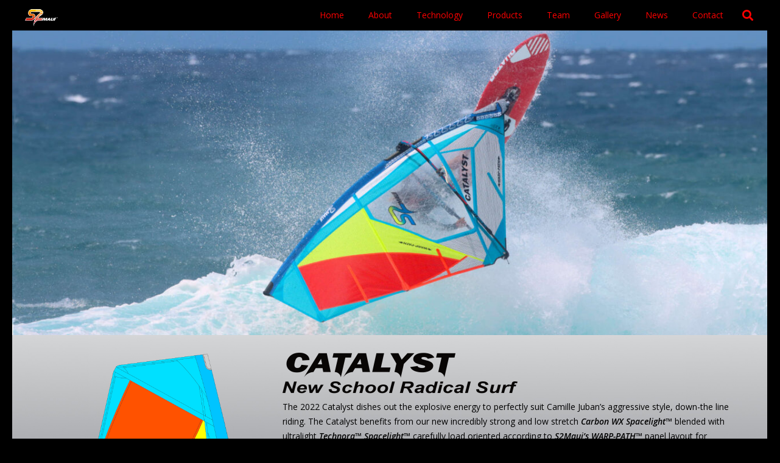

--- FILE ---
content_type: text/html; charset=UTF-8
request_url: https://www.s2maui.com/catalyst-2022/
body_size: 20278
content:
<!DOCTYPE HTML>
<html lang="en">
<head>
	<meta charset="UTF-8">
	<title>Catalyst 2022 &#8211; S2Maui</title>
<meta name='robots' content='max-image-preview:large' />
	<style>img:is([sizes="auto" i], [sizes^="auto," i]) { contain-intrinsic-size: 3000px 1500px }</style>
	<link rel='dns-prefetch' href='//fonts.googleapis.com' />
<link rel="alternate" type="application/rss+xml" title="S2Maui &raquo; Feed" href="https://www.s2maui.com/feed/" />
<link rel="alternate" type="application/rss+xml" title="S2Maui &raquo; Comments Feed" href="https://www.s2maui.com/comments/feed/" />
		<style>
			.lazyload,
			.lazyloading {
				max-width: 100%;
			}
		</style>
		<link rel="canonical" href="https://www.s2maui.com/catalyst-2022" />
<meta name="viewport" content="width=device-width, initial-scale=1">
<meta name="SKYPE_TOOLBAR" content="SKYPE_TOOLBAR_PARSER_COMPATIBLE">
<meta name="theme-color" content="#f5f5f5">
<meta property="og:title" content="Catalyst 2022 &#8211; S2Maui">
<meta property="og:url" content="https://www.s2maui.com/catalyst-2022">
<meta property="og:locale" content="en">
<meta property="og:site_name" content="S2Maui">
<meta property="og:type" content="website">
<meta property="og:image" content="https://www.s2maui.com/wp-content/uploads/2022/02/2022_Catalyst_Camille_360-2400x968@60.jpg" itemprop="image">
<script>
window._wpemojiSettings = {"baseUrl":"https:\/\/s.w.org\/images\/core\/emoji\/16.0.1\/72x72\/","ext":".png","svgUrl":"https:\/\/s.w.org\/images\/core\/emoji\/16.0.1\/svg\/","svgExt":".svg","source":{"concatemoji":"https:\/\/www.s2maui.com\/wp-includes\/js\/wp-emoji-release.min.js?ver=38f05eddf88cb2a7c75be06646a53bac"}};
/*! This file is auto-generated */
!function(s,n){var o,i,e;function c(e){try{var t={supportTests:e,timestamp:(new Date).valueOf()};sessionStorage.setItem(o,JSON.stringify(t))}catch(e){}}function p(e,t,n){e.clearRect(0,0,e.canvas.width,e.canvas.height),e.fillText(t,0,0);var t=new Uint32Array(e.getImageData(0,0,e.canvas.width,e.canvas.height).data),a=(e.clearRect(0,0,e.canvas.width,e.canvas.height),e.fillText(n,0,0),new Uint32Array(e.getImageData(0,0,e.canvas.width,e.canvas.height).data));return t.every(function(e,t){return e===a[t]})}function u(e,t){e.clearRect(0,0,e.canvas.width,e.canvas.height),e.fillText(t,0,0);for(var n=e.getImageData(16,16,1,1),a=0;a<n.data.length;a++)if(0!==n.data[a])return!1;return!0}function f(e,t,n,a){switch(t){case"flag":return n(e,"\ud83c\udff3\ufe0f\u200d\u26a7\ufe0f","\ud83c\udff3\ufe0f\u200b\u26a7\ufe0f")?!1:!n(e,"\ud83c\udde8\ud83c\uddf6","\ud83c\udde8\u200b\ud83c\uddf6")&&!n(e,"\ud83c\udff4\udb40\udc67\udb40\udc62\udb40\udc65\udb40\udc6e\udb40\udc67\udb40\udc7f","\ud83c\udff4\u200b\udb40\udc67\u200b\udb40\udc62\u200b\udb40\udc65\u200b\udb40\udc6e\u200b\udb40\udc67\u200b\udb40\udc7f");case"emoji":return!a(e,"\ud83e\udedf")}return!1}function g(e,t,n,a){var r="undefined"!=typeof WorkerGlobalScope&&self instanceof WorkerGlobalScope?new OffscreenCanvas(300,150):s.createElement("canvas"),o=r.getContext("2d",{willReadFrequently:!0}),i=(o.textBaseline="top",o.font="600 32px Arial",{});return e.forEach(function(e){i[e]=t(o,e,n,a)}),i}function t(e){var t=s.createElement("script");t.src=e,t.defer=!0,s.head.appendChild(t)}"undefined"!=typeof Promise&&(o="wpEmojiSettingsSupports",i=["flag","emoji"],n.supports={everything:!0,everythingExceptFlag:!0},e=new Promise(function(e){s.addEventListener("DOMContentLoaded",e,{once:!0})}),new Promise(function(t){var n=function(){try{var e=JSON.parse(sessionStorage.getItem(o));if("object"==typeof e&&"number"==typeof e.timestamp&&(new Date).valueOf()<e.timestamp+604800&&"object"==typeof e.supportTests)return e.supportTests}catch(e){}return null}();if(!n){if("undefined"!=typeof Worker&&"undefined"!=typeof OffscreenCanvas&&"undefined"!=typeof URL&&URL.createObjectURL&&"undefined"!=typeof Blob)try{var e="postMessage("+g.toString()+"("+[JSON.stringify(i),f.toString(),p.toString(),u.toString()].join(",")+"));",a=new Blob([e],{type:"text/javascript"}),r=new Worker(URL.createObjectURL(a),{name:"wpTestEmojiSupports"});return void(r.onmessage=function(e){c(n=e.data),r.terminate(),t(n)})}catch(e){}c(n=g(i,f,p,u))}t(n)}).then(function(e){for(var t in e)n.supports[t]=e[t],n.supports.everything=n.supports.everything&&n.supports[t],"flag"!==t&&(n.supports.everythingExceptFlag=n.supports.everythingExceptFlag&&n.supports[t]);n.supports.everythingExceptFlag=n.supports.everythingExceptFlag&&!n.supports.flag,n.DOMReady=!1,n.readyCallback=function(){n.DOMReady=!0}}).then(function(){return e}).then(function(){var e;n.supports.everything||(n.readyCallback(),(e=n.source||{}).concatemoji?t(e.concatemoji):e.wpemoji&&e.twemoji&&(t(e.twemoji),t(e.wpemoji)))}))}((window,document),window._wpemojiSettings);
</script>
<style id='wp-emoji-styles-inline-css'>

	img.wp-smiley, img.emoji {
		display: inline !important;
		border: none !important;
		box-shadow: none !important;
		height: 1em !important;
		width: 1em !important;
		margin: 0 0.07em !important;
		vertical-align: -0.1em !important;
		background: none !important;
		padding: 0 !important;
	}
</style>
<link rel='stylesheet' id='wp-block-library-css' href='https://www.s2maui.com/wp-includes/css/dist/block-library/style.min.css?ver=38f05eddf88cb2a7c75be06646a53bac' media='all' />
<style id='classic-theme-styles-inline-css'>
/*! This file is auto-generated */
.wp-block-button__link{color:#fff;background-color:#32373c;border-radius:9999px;box-shadow:none;text-decoration:none;padding:calc(.667em + 2px) calc(1.333em + 2px);font-size:1.125em}.wp-block-file__button{background:#32373c;color:#fff;text-decoration:none}
</style>
<link rel='stylesheet' id='gutenberg-pdfjs-css' href='https://www.s2maui.com/wp-content/plugins/pdfjs-viewer-shortcode/inc/../blocks/dist/style.css?ver=2.2.3' media='all' />
<style id='global-styles-inline-css'>
:root{--wp--preset--aspect-ratio--square: 1;--wp--preset--aspect-ratio--4-3: 4/3;--wp--preset--aspect-ratio--3-4: 3/4;--wp--preset--aspect-ratio--3-2: 3/2;--wp--preset--aspect-ratio--2-3: 2/3;--wp--preset--aspect-ratio--16-9: 16/9;--wp--preset--aspect-ratio--9-16: 9/16;--wp--preset--color--black: #000000;--wp--preset--color--cyan-bluish-gray: #abb8c3;--wp--preset--color--white: #ffffff;--wp--preset--color--pale-pink: #f78da7;--wp--preset--color--vivid-red: #cf2e2e;--wp--preset--color--luminous-vivid-orange: #ff6900;--wp--preset--color--luminous-vivid-amber: #fcb900;--wp--preset--color--light-green-cyan: #7bdcb5;--wp--preset--color--vivid-green-cyan: #00d084;--wp--preset--color--pale-cyan-blue: #8ed1fc;--wp--preset--color--vivid-cyan-blue: #0693e3;--wp--preset--color--vivid-purple: #9b51e0;--wp--preset--gradient--vivid-cyan-blue-to-vivid-purple: linear-gradient(135deg,rgba(6,147,227,1) 0%,rgb(155,81,224) 100%);--wp--preset--gradient--light-green-cyan-to-vivid-green-cyan: linear-gradient(135deg,rgb(122,220,180) 0%,rgb(0,208,130) 100%);--wp--preset--gradient--luminous-vivid-amber-to-luminous-vivid-orange: linear-gradient(135deg,rgba(252,185,0,1) 0%,rgba(255,105,0,1) 100%);--wp--preset--gradient--luminous-vivid-orange-to-vivid-red: linear-gradient(135deg,rgba(255,105,0,1) 0%,rgb(207,46,46) 100%);--wp--preset--gradient--very-light-gray-to-cyan-bluish-gray: linear-gradient(135deg,rgb(238,238,238) 0%,rgb(169,184,195) 100%);--wp--preset--gradient--cool-to-warm-spectrum: linear-gradient(135deg,rgb(74,234,220) 0%,rgb(151,120,209) 20%,rgb(207,42,186) 40%,rgb(238,44,130) 60%,rgb(251,105,98) 80%,rgb(254,248,76) 100%);--wp--preset--gradient--blush-light-purple: linear-gradient(135deg,rgb(255,206,236) 0%,rgb(152,150,240) 100%);--wp--preset--gradient--blush-bordeaux: linear-gradient(135deg,rgb(254,205,165) 0%,rgb(254,45,45) 50%,rgb(107,0,62) 100%);--wp--preset--gradient--luminous-dusk: linear-gradient(135deg,rgb(255,203,112) 0%,rgb(199,81,192) 50%,rgb(65,88,208) 100%);--wp--preset--gradient--pale-ocean: linear-gradient(135deg,rgb(255,245,203) 0%,rgb(182,227,212) 50%,rgb(51,167,181) 100%);--wp--preset--gradient--electric-grass: linear-gradient(135deg,rgb(202,248,128) 0%,rgb(113,206,126) 100%);--wp--preset--gradient--midnight: linear-gradient(135deg,rgb(2,3,129) 0%,rgb(40,116,252) 100%);--wp--preset--font-size--small: 13px;--wp--preset--font-size--medium: 20px;--wp--preset--font-size--large: 36px;--wp--preset--font-size--x-large: 42px;--wp--preset--spacing--20: 0.44rem;--wp--preset--spacing--30: 0.67rem;--wp--preset--spacing--40: 1rem;--wp--preset--spacing--50: 1.5rem;--wp--preset--spacing--60: 2.25rem;--wp--preset--spacing--70: 3.38rem;--wp--preset--spacing--80: 5.06rem;--wp--preset--shadow--natural: 6px 6px 9px rgba(0, 0, 0, 0.2);--wp--preset--shadow--deep: 12px 12px 50px rgba(0, 0, 0, 0.4);--wp--preset--shadow--sharp: 6px 6px 0px rgba(0, 0, 0, 0.2);--wp--preset--shadow--outlined: 6px 6px 0px -3px rgba(255, 255, 255, 1), 6px 6px rgba(0, 0, 0, 1);--wp--preset--shadow--crisp: 6px 6px 0px rgba(0, 0, 0, 1);}:where(.is-layout-flex){gap: 0.5em;}:where(.is-layout-grid){gap: 0.5em;}body .is-layout-flex{display: flex;}.is-layout-flex{flex-wrap: wrap;align-items: center;}.is-layout-flex > :is(*, div){margin: 0;}body .is-layout-grid{display: grid;}.is-layout-grid > :is(*, div){margin: 0;}:where(.wp-block-columns.is-layout-flex){gap: 2em;}:where(.wp-block-columns.is-layout-grid){gap: 2em;}:where(.wp-block-post-template.is-layout-flex){gap: 1.25em;}:where(.wp-block-post-template.is-layout-grid){gap: 1.25em;}.has-black-color{color: var(--wp--preset--color--black) !important;}.has-cyan-bluish-gray-color{color: var(--wp--preset--color--cyan-bluish-gray) !important;}.has-white-color{color: var(--wp--preset--color--white) !important;}.has-pale-pink-color{color: var(--wp--preset--color--pale-pink) !important;}.has-vivid-red-color{color: var(--wp--preset--color--vivid-red) !important;}.has-luminous-vivid-orange-color{color: var(--wp--preset--color--luminous-vivid-orange) !important;}.has-luminous-vivid-amber-color{color: var(--wp--preset--color--luminous-vivid-amber) !important;}.has-light-green-cyan-color{color: var(--wp--preset--color--light-green-cyan) !important;}.has-vivid-green-cyan-color{color: var(--wp--preset--color--vivid-green-cyan) !important;}.has-pale-cyan-blue-color{color: var(--wp--preset--color--pale-cyan-blue) !important;}.has-vivid-cyan-blue-color{color: var(--wp--preset--color--vivid-cyan-blue) !important;}.has-vivid-purple-color{color: var(--wp--preset--color--vivid-purple) !important;}.has-black-background-color{background-color: var(--wp--preset--color--black) !important;}.has-cyan-bluish-gray-background-color{background-color: var(--wp--preset--color--cyan-bluish-gray) !important;}.has-white-background-color{background-color: var(--wp--preset--color--white) !important;}.has-pale-pink-background-color{background-color: var(--wp--preset--color--pale-pink) !important;}.has-vivid-red-background-color{background-color: var(--wp--preset--color--vivid-red) !important;}.has-luminous-vivid-orange-background-color{background-color: var(--wp--preset--color--luminous-vivid-orange) !important;}.has-luminous-vivid-amber-background-color{background-color: var(--wp--preset--color--luminous-vivid-amber) !important;}.has-light-green-cyan-background-color{background-color: var(--wp--preset--color--light-green-cyan) !important;}.has-vivid-green-cyan-background-color{background-color: var(--wp--preset--color--vivid-green-cyan) !important;}.has-pale-cyan-blue-background-color{background-color: var(--wp--preset--color--pale-cyan-blue) !important;}.has-vivid-cyan-blue-background-color{background-color: var(--wp--preset--color--vivid-cyan-blue) !important;}.has-vivid-purple-background-color{background-color: var(--wp--preset--color--vivid-purple) !important;}.has-black-border-color{border-color: var(--wp--preset--color--black) !important;}.has-cyan-bluish-gray-border-color{border-color: var(--wp--preset--color--cyan-bluish-gray) !important;}.has-white-border-color{border-color: var(--wp--preset--color--white) !important;}.has-pale-pink-border-color{border-color: var(--wp--preset--color--pale-pink) !important;}.has-vivid-red-border-color{border-color: var(--wp--preset--color--vivid-red) !important;}.has-luminous-vivid-orange-border-color{border-color: var(--wp--preset--color--luminous-vivid-orange) !important;}.has-luminous-vivid-amber-border-color{border-color: var(--wp--preset--color--luminous-vivid-amber) !important;}.has-light-green-cyan-border-color{border-color: var(--wp--preset--color--light-green-cyan) !important;}.has-vivid-green-cyan-border-color{border-color: var(--wp--preset--color--vivid-green-cyan) !important;}.has-pale-cyan-blue-border-color{border-color: var(--wp--preset--color--pale-cyan-blue) !important;}.has-vivid-cyan-blue-border-color{border-color: var(--wp--preset--color--vivid-cyan-blue) !important;}.has-vivid-purple-border-color{border-color: var(--wp--preset--color--vivid-purple) !important;}.has-vivid-cyan-blue-to-vivid-purple-gradient-background{background: var(--wp--preset--gradient--vivid-cyan-blue-to-vivid-purple) !important;}.has-light-green-cyan-to-vivid-green-cyan-gradient-background{background: var(--wp--preset--gradient--light-green-cyan-to-vivid-green-cyan) !important;}.has-luminous-vivid-amber-to-luminous-vivid-orange-gradient-background{background: var(--wp--preset--gradient--luminous-vivid-amber-to-luminous-vivid-orange) !important;}.has-luminous-vivid-orange-to-vivid-red-gradient-background{background: var(--wp--preset--gradient--luminous-vivid-orange-to-vivid-red) !important;}.has-very-light-gray-to-cyan-bluish-gray-gradient-background{background: var(--wp--preset--gradient--very-light-gray-to-cyan-bluish-gray) !important;}.has-cool-to-warm-spectrum-gradient-background{background: var(--wp--preset--gradient--cool-to-warm-spectrum) !important;}.has-blush-light-purple-gradient-background{background: var(--wp--preset--gradient--blush-light-purple) !important;}.has-blush-bordeaux-gradient-background{background: var(--wp--preset--gradient--blush-bordeaux) !important;}.has-luminous-dusk-gradient-background{background: var(--wp--preset--gradient--luminous-dusk) !important;}.has-pale-ocean-gradient-background{background: var(--wp--preset--gradient--pale-ocean) !important;}.has-electric-grass-gradient-background{background: var(--wp--preset--gradient--electric-grass) !important;}.has-midnight-gradient-background{background: var(--wp--preset--gradient--midnight) !important;}.has-small-font-size{font-size: var(--wp--preset--font-size--small) !important;}.has-medium-font-size{font-size: var(--wp--preset--font-size--medium) !important;}.has-large-font-size{font-size: var(--wp--preset--font-size--large) !important;}.has-x-large-font-size{font-size: var(--wp--preset--font-size--x-large) !important;}
:where(.wp-block-post-template.is-layout-flex){gap: 1.25em;}:where(.wp-block-post-template.is-layout-grid){gap: 1.25em;}
:where(.wp-block-columns.is-layout-flex){gap: 2em;}:where(.wp-block-columns.is-layout-grid){gap: 2em;}
:root :where(.wp-block-pullquote){font-size: 1.5em;line-height: 1.6;}
</style>
<link rel='stylesheet' id='contact-form-7-css' href='https://www.s2maui.com/wp-content/plugins/contact-form-7/includes/css/styles.css?ver=6.1.1' media='all' />
<link rel='stylesheet' id='us-fonts-css' href='https://fonts.googleapis.com/css?family=Open+Sans%3A600%2C600italic%2C400%2C700%7CNoto+Sans%3A400%2C700&#038;display=swap&#038;ver=38f05eddf88cb2a7c75be06646a53bac' media='all' />
<link rel='stylesheet' id='dflip-style-css' href='https://www.s2maui.com/wp-content/plugins/3d-flipbook-dflip-lite/assets/css/dflip.min.css?ver=2.3.75' media='all' />
<link rel='stylesheet' id='js_composer_front-css' href='https://www.s2maui.com/wp-content/plugins/js_composer/assets/css/js_composer.min.css?ver=8.1' media='all' />
<link rel='stylesheet' id='us-style-css' href='//www.s2maui.com/wp-content/themes/Impreza/css/style.min.css?ver=8.32.2' media='all' />
<link rel='stylesheet' id='bsf-Defaults-css' href='https://www.s2maui.com/wp-content/uploads/smile_fonts/Defaults/Defaults.css?ver=3.19.26' media='all' />
<link rel='stylesheet' id='ultimate-vc-addons-style-min-css' href='https://www.s2maui.com/wp-content/plugins/Ultimate_VC_Addons/assets/min-css/ultimate.min.css?ver=3.19.26' media='all' />
<script src="https://www.s2maui.com/wp-includes/js/jquery/jquery.min.js?ver=3.7.1" id="jquery-core-js"></script>
<script src="https://www.s2maui.com/wp-content/plugins/Ultimate_VC_Addons/assets/min-js/ultimate-params.min.js?ver=3.19.26" id="ultimate-vc-addons-params-js"></script>
<script src="https://www.s2maui.com/wp-content/plugins/Ultimate_VC_Addons/assets/min-js/custom.min.js?ver=3.19.26" id="ultimate-vc-addons-custom-js"></script>
<script></script><link rel="https://api.w.org/" href="https://www.s2maui.com/wp-json/" /><link rel="alternate" title="JSON" type="application/json" href="https://www.s2maui.com/wp-json/wp/v2/pages/7564" /><link rel="EditURI" type="application/rsd+xml" title="RSD" href="https://www.s2maui.com/xmlrpc.php?rsd" />

<link rel='shortlink' href='https://www.s2maui.com/?p=7564' />
<link rel="alternate" title="oEmbed (JSON)" type="application/json+oembed" href="https://www.s2maui.com/wp-json/oembed/1.0/embed?url=https%3A%2F%2Fwww.s2maui.com%2Fcatalyst-2022%2F" />
<link rel="alternate" title="oEmbed (XML)" type="text/xml+oembed" href="https://www.s2maui.com/wp-json/oembed/1.0/embed?url=https%3A%2F%2Fwww.s2maui.com%2Fcatalyst-2022%2F&#038;format=xml" />
		<script>
			document.documentElement.className = document.documentElement.className.replace('no-js', 'js');
		</script>
				<style>
			.no-js img.lazyload {
				display: none;
			}

			figure.wp-block-image img.lazyloading {
				min-width: 150px;
			}

			.lazyload,
			.lazyloading {
				--smush-placeholder-width: 100px;
				--smush-placeholder-aspect-ratio: 1/1;
				width: var(--smush-image-width, var(--smush-placeholder-width)) !important;
				aspect-ratio: var(--smush-image-aspect-ratio, var(--smush-placeholder-aspect-ratio)) !important;
			}

						.lazyload, .lazyloading {
				opacity: 0;
			}

			.lazyloaded {
				opacity: 1;
				transition: opacity 400ms;
				transition-delay: 0ms;
			}

					</style>
				<script id="us_add_no_touch">
			if ( ! /Android|webOS|iPhone|iPad|iPod|BlackBerry|IEMobile|Opera Mini/i.test( navigator.userAgent ) ) {
				document.documentElement.classList.add( "no-touch" );
			}
		</script>
				<script id="us_color_scheme_switch_class">
			if ( document.cookie.includes( "us_color_scheme_switch_is_on=true" ) ) {
				document.documentElement.classList.add( "us-color-scheme-on" );
			}
		</script>
		<meta name="generator" content="Powered by WPBakery Page Builder - drag and drop page builder for WordPress."/>
<link rel="icon" href="https://www.s2maui.com/wp-content/uploads/2016/02/cropped-S2-logo-print-w-Maui-black-oultline-1-150x150.png" sizes="32x32" />
<link rel="icon" href="https://www.s2maui.com/wp-content/uploads/2016/02/cropped-S2-logo-print-w-Maui-black-oultline-1-300x300.png" sizes="192x192" />
<link rel="apple-touch-icon" href="https://www.s2maui.com/wp-content/uploads/2016/02/cropped-S2-logo-print-w-Maui-black-oultline-1-300x300.png" />
<meta name="msapplication-TileImage" content="https://www.s2maui.com/wp-content/uploads/2016/02/cropped-S2-logo-print-w-Maui-black-oultline-1-300x300.png" />
<noscript><style> .wpb_animate_when_almost_visible { opacity: 1; }</style></noscript>		<style id="us-icon-fonts">@font-face{font-display:block;font-style:normal;font-family:"fontawesome";font-weight:900;src:url("//www.s2maui.com/wp-content/themes/Impreza/fonts/fa-solid-900.woff2?ver=8.32.2") format("woff2")}.fas{font-family:"fontawesome";font-weight:900}@font-face{font-display:block;font-style:normal;font-family:"fontawesome";font-weight:400;src:url("//www.s2maui.com/wp-content/themes/Impreza/fonts/fa-regular-400.woff2?ver=8.32.2") format("woff2")}.far{font-family:"fontawesome";font-weight:400}@font-face{font-display:block;font-style:normal;font-family:"fontawesome";font-weight:300;src:url("//www.s2maui.com/wp-content/themes/Impreza/fonts/fa-light-300.woff2?ver=8.32.2") format("woff2")}.fal{font-family:"fontawesome";font-weight:300}@font-face{font-display:block;font-style:normal;font-family:"Font Awesome 5 Duotone";font-weight:900;src:url("//www.s2maui.com/wp-content/themes/Impreza/fonts/fa-duotone-900.woff2?ver=8.32.2") format("woff2")}.fad{font-family:"Font Awesome 5 Duotone";font-weight:900}.fad{position:relative}.fad:before{position:absolute}.fad:after{opacity:0.4}@font-face{font-display:block;font-style:normal;font-family:"Font Awesome 5 Brands";font-weight:400;src:url("//www.s2maui.com/wp-content/themes/Impreza/fonts/fa-brands-400.woff2?ver=8.32.2") format("woff2")}.fab{font-family:"Font Awesome 5 Brands";font-weight:400}@font-face{font-display:block;font-style:normal;font-family:"Material Icons";font-weight:400;src:url("//www.s2maui.com/wp-content/themes/Impreza/fonts/material-icons.woff2?ver=8.32.2") format("woff2")}.material-icons{font-family:"Material Icons";font-weight:400}</style>
				<style id="us-theme-options-css">:root{--color-header-middle-bg:#000000;--color-header-middle-bg-grad:#000000;--color-header-middle-text:#ff0000;--color-header-middle-text-hover:#fda527;--color-header-transparent-bg:transparent;--color-header-transparent-bg-grad:transparent;--color-header-transparent-text:#000000;--color-header-transparent-text-hover:#fda527;--color-chrome-toolbar:#f5f5f5;--color-chrome-toolbar-grad:#f5f5f5;--color-header-top-bg:#000000;--color-header-top-bg-grad:#000000;--color-header-top-text:#ff0000;--color-header-top-text-hover:#ffffff;--color-header-top-transparent-bg:rgba(0,0,0,0.2);--color-header-top-transparent-bg-grad:rgba(0,0,0,0.2);--color-header-top-transparent-text:rgba(255,255,255,0.66);--color-header-top-transparent-text-hover:#fff;--color-content-bg:#000000;--color-content-bg-grad:#000000;--color-content-bg-alt:#f5f5f5;--color-content-bg-alt-grad:#f5f5f5;--color-content-border:#e5e5e5;--color-content-heading:#ffffff;--color-content-heading-grad:#ffffff;--color-content-text:#999999;--color-content-link:#999999;--color-content-link-hover:#ffffff;--color-content-primary:#999999;--color-content-primary-grad:#999999;--color-content-secondary:#444444;--color-content-secondary-grad:#444444;--color-content-faded:#f5f5f5;--color-content-overlay:rgba(0,0,0,0.75);--color-content-overlay-grad:rgba(0,0,0,0.75);--color-alt-content-bg:#f5f5f5;--color-alt-content-bg-grad:#f5f5f5;--color-alt-content-bg-alt:#ffffff;--color-alt-content-bg-alt-grad:#ffffff;--color-alt-content-border:#ddd;--color-alt-content-heading:#222;--color-alt-content-heading-grad:#222;--color-alt-content-text:#444444;--color-alt-content-link:#000000;--color-alt-content-link-hover:#fda527;--color-alt-content-primary:#000000;--color-alt-content-primary-grad:#000000;--color-alt-content-secondary:#fda527;--color-alt-content-secondary-grad:#fda527;--color-alt-content-faded:#999999;--color-alt-content-overlay:#e95095;--color-alt-content-overlay-grad:linear-gradient(135deg,#e95095,rgba(233,80,149,0.75));--color-footer-bg:#181818;--color-footer-bg-grad:#181818;--color-footer-bg-alt:#252525;--color-footer-bg-alt-grad:#252525;--color-footer-border:#333;--color-footer-heading:#fff;--color-footer-heading-grad:#fff;--color-footer-text:#666;--color-footer-link:#aaa;--color-footer-link-hover:#fda527;--color-subfooter-bg:#252525;--color-subfooter-bg-grad:#252525;--color-subfooter-bg-alt:#1c1c1c;--color-subfooter-bg-alt-grad:#1c1c1c;--color-subfooter-border:#333;--color-subfooter-heading:#ddd;--color-subfooter-heading-grad:#ddd;--color-subfooter-text:#888;--color-subfooter-link:#ddd;--color-subfooter-link-hover:#fda527;--color-content-primary-faded:rgba(153,153,153,0.15);--box-shadow:0 5px 15px rgba(0,0,0,.15);--box-shadow-up:0 -5px 15px rgba(0,0,0,.15);--site-canvas-width:1240px;--site-content-width:1140px;--site-sidebar-width:27.66%;--text-block-margin-bottom:0rem}.has-content-primary-color{color:var(--color-content-primary)}.has-content-primary-background-color{background:var(--color-content-primary-grad)}.has-content-secondary-color{color:var(--color-content-secondary)}.has-content-secondary-background-color{background:var(--color-content-secondary-grad)}.has-content-heading-color{color:var(--color-content-heading)}.has-content-heading-background-color{background:var(--color-content-heading-grad)}.has-content-text-color{color:var(--color-content-text)}.has-content-text-background-color{background:var(--color-content-text-grad)}.has-content-faded-color{color:var(--color-content-faded)}.has-content-faded-background-color{background:var(--color-content-faded-grad)}.has-content-border-color{color:var(--color-content-border)}.has-content-border-background-color{background:var(--color-content-border-grad)}.has-content-bg-alt-color{color:var(--color-content-bg-alt)}.has-content-bg-alt-background-color{background:var(--color-content-bg-alt-grad)}.has-content-bg-color{color:var(--color-content-bg)}.has-content-bg-background-color{background:var(--color-content-bg-grad)}:root{--font-family:"Open Sans";--font-size:14px;--line-height:24px;--font-weight:400;--bold-font-weight:700;--h1-font-family:"Noto Sans";--h1-font-size:38px;--h1-line-height:1.4;--h1-font-weight:400;--h1-bold-font-weight:700;--h1-text-transform:none;--h1-font-style:normal;--h1-letter-spacing:0em;--h1-margin-bottom:1.5rem;--h2-font-family:var(--h1-font-family);--h2-font-size:32px;--h2-line-height:1.4;--h2-font-weight:var(--h1-font-weight);--h2-bold-font-weight:var(--h1-bold-font-weight);--h2-text-transform:var(--h1-text-transform);--h2-font-style:var(--h1-font-style);--h2-letter-spacing:0em;--h2-margin-bottom:1.5rem;--h3-font-family:var(--h1-font-family);--h3-font-size:26px;--h3-line-height:1.4;--h3-font-weight:var(--h1-font-weight);--h3-bold-font-weight:var(--h1-bold-font-weight);--h3-text-transform:var(--h1-text-transform);--h3-font-style:var(--h1-font-style);--h3-letter-spacing:0em;--h3-margin-bottom:1.5rem;--h4-font-family:var(--h1-font-family);--h4-font-size:22px;--h4-line-height:1.4;--h4-font-weight:var(--h1-font-weight);--h4-bold-font-weight:var(--h1-bold-font-weight);--h4-text-transform:var(--h1-text-transform);--h4-font-style:var(--h1-font-style);--h4-letter-spacing:0em;--h4-margin-bottom:1.5rem;--h5-font-family:var(--h1-font-family);--h5-font-size:20px;--h5-line-height:1.4;--h5-font-weight:var(--h1-font-weight);--h5-bold-font-weight:var(--h1-bold-font-weight);--h5-text-transform:var(--h1-text-transform);--h5-font-style:var(--h1-font-style);--h5-letter-spacing:0em;--h5-margin-bottom:1.5rem;--h6-font-family:var(--h1-font-family);--h6-font-size:18px;--h6-line-height:1.4;--h6-font-weight:var(--h1-font-weight);--h6-bold-font-weight:var(--h1-bold-font-weight);--h6-text-transform:var(--h1-text-transform);--h6-font-style:var(--h1-font-style);--h6-letter-spacing:0em;--h6-margin-bottom:1.5rem}@media (max-width:600px){:root{--font-size:13px;--line-height:23px;--h1-font-size:30px;--h2-font-size:26px;--h3-font-size:22px;--h4-font-size:20px;--h5-font-size:18px;--h6-font-size:16px}}h1{font-family:var(--h1-font-family,inherit);font-weight:var(--h1-font-weight,inherit);font-size:var(--h1-font-size,inherit);font-style:var(--h1-font-style,inherit);line-height:var(--h1-line-height,1.4);letter-spacing:var(--h1-letter-spacing,inherit);text-transform:var(--h1-text-transform,inherit);margin-bottom:var(--h1-margin-bottom,1.5rem)}h1>strong{font-weight:var(--h1-bold-font-weight,bold)}h2{font-family:var(--h2-font-family,inherit);font-weight:var(--h2-font-weight,inherit);font-size:var(--h2-font-size,inherit);font-style:var(--h2-font-style,inherit);line-height:var(--h2-line-height,1.4);letter-spacing:var(--h2-letter-spacing,inherit);text-transform:var(--h2-text-transform,inherit);margin-bottom:var(--h2-margin-bottom,1.5rem)}h2>strong{font-weight:var(--h2-bold-font-weight,bold)}h3{font-family:var(--h3-font-family,inherit);font-weight:var(--h3-font-weight,inherit);font-size:var(--h3-font-size,inherit);font-style:var(--h3-font-style,inherit);line-height:var(--h3-line-height,1.4);letter-spacing:var(--h3-letter-spacing,inherit);text-transform:var(--h3-text-transform,inherit);margin-bottom:var(--h3-margin-bottom,1.5rem)}h3>strong{font-weight:var(--h3-bold-font-weight,bold)}h4{font-family:var(--h4-font-family,inherit);font-weight:var(--h4-font-weight,inherit);font-size:var(--h4-font-size,inherit);font-style:var(--h4-font-style,inherit);line-height:var(--h4-line-height,1.4);letter-spacing:var(--h4-letter-spacing,inherit);text-transform:var(--h4-text-transform,inherit);margin-bottom:var(--h4-margin-bottom,1.5rem)}h4>strong{font-weight:var(--h4-bold-font-weight,bold)}h5{font-family:var(--h5-font-family,inherit);font-weight:var(--h5-font-weight,inherit);font-size:var(--h5-font-size,inherit);font-style:var(--h5-font-style,inherit);line-height:var(--h5-line-height,1.4);letter-spacing:var(--h5-letter-spacing,inherit);text-transform:var(--h5-text-transform,inherit);margin-bottom:var(--h5-margin-bottom,1.5rem)}h5>strong{font-weight:var(--h5-bold-font-weight,bold)}h6{font-family:var(--h6-font-family,inherit);font-weight:var(--h6-font-weight,inherit);font-size:var(--h6-font-size,inherit);font-style:var(--h6-font-style,inherit);line-height:var(--h6-line-height,1.4);letter-spacing:var(--h6-letter-spacing,inherit);text-transform:var(--h6-text-transform,inherit);margin-bottom:var(--h6-margin-bottom,1.5rem)}h6>strong{font-weight:var(--h6-bold-font-weight,bold)}body{background:url(https://www.s2maui.com/wp-content/uploads/2017/05/2017-S2-Web-Background.jpg) center center/cover no-repeat fixed #000000}html.ios-touch .l-body:before{content:'';position:fixed;z-index:-1;top:0;left:0;right:0;height:100vh;background:inherit;background-attachment:scroll}@media (max-width:1210px){.l-main .aligncenter{max-width:calc(100vw - 5rem)}}@media (min-width:1381px){body.usb_preview .hide_on_default{opacity:0.25!important}.vc_hidden-lg,body:not(.usb_preview) .hide_on_default{display:none!important}.default_align_left{text-align:left;justify-content:flex-start}.default_align_right{text-align:right;justify-content:flex-end}.default_align_center{text-align:center;justify-content:center}.w-hwrapper.default_align_center>*{margin-left:calc( var(--hwrapper-gap,1.2rem) / 2 );margin-right:calc( var(--hwrapper-gap,1.2rem) / 2 )}.default_align_justify{justify-content:space-between}.w-hwrapper>.default_align_justify,.default_align_justify>.w-btn{width:100%}}@media (min-width:1025px) and (max-width:1380px){body.usb_preview .hide_on_laptops{opacity:0.25!important}.vc_hidden-md,body:not(.usb_preview) .hide_on_laptops{display:none!important}.laptops_align_left{text-align:left;justify-content:flex-start}.laptops_align_right{text-align:right;justify-content:flex-end}.laptops_align_center{text-align:center;justify-content:center}.w-hwrapper.laptops_align_center>*{margin-left:calc( var(--hwrapper-gap,1.2rem) / 2 );margin-right:calc( var(--hwrapper-gap,1.2rem) / 2 )}.laptops_align_justify{justify-content:space-between}.w-hwrapper>.laptops_align_justify,.laptops_align_justify>.w-btn{width:100%}.g-cols.via_grid[style*="--laptops-gap"]{grid-gap:var(--laptops-gap,3rem)}}@media (min-width:601px) and (max-width:1024px){body.usb_preview .hide_on_tablets{opacity:0.25!important}.vc_hidden-sm,body:not(.usb_preview) .hide_on_tablets{display:none!important}.tablets_align_left{text-align:left;justify-content:flex-start}.tablets_align_right{text-align:right;justify-content:flex-end}.tablets_align_center{text-align:center;justify-content:center}.w-hwrapper.tablets_align_center>*{margin-left:calc( var(--hwrapper-gap,1.2rem) / 2 );margin-right:calc( var(--hwrapper-gap,1.2rem) / 2 )}.tablets_align_justify{justify-content:space-between}.w-hwrapper>.tablets_align_justify,.tablets_align_justify>.w-btn{width:100%}.g-cols.via_grid[style*="--tablets-gap"]{grid-gap:var(--tablets-gap,3rem)}}@media (max-width:600px){body.usb_preview .hide_on_mobiles{opacity:0.25!important}.vc_hidden-xs,body:not(.usb_preview) .hide_on_mobiles{display:none!important}.mobiles_align_left{text-align:left;justify-content:flex-start}.mobiles_align_right{text-align:right;justify-content:flex-end}.mobiles_align_center{text-align:center;justify-content:center}.w-hwrapper.mobiles_align_center>*{margin-left:calc( var(--hwrapper-gap,1.2rem) / 2 );margin-right:calc( var(--hwrapper-gap,1.2rem) / 2 )}.mobiles_align_justify{justify-content:space-between}.w-hwrapper>.mobiles_align_justify,.mobiles_align_justify>.w-btn{width:100%}.w-hwrapper.stack_on_mobiles{display:block}.w-hwrapper.stack_on_mobiles>:not(script){display:block;margin:0 0 var(--hwrapper-gap,1.2rem)}.w-hwrapper.stack_on_mobiles>:last-child{margin-bottom:0}.g-cols.via_grid[style*="--mobiles-gap"]{grid-gap:var(--mobiles-gap,1.5rem)}}@media (max-width:600px){.g-cols.type_default>div[class*="vc_col-xs-"]{margin-top:1rem;margin-bottom:1rem}.g-cols>div:not([class*="vc_col-xs-"]){width:100%;margin:0 0 1.5rem}.g-cols.reversed>div:last-of-type{order:-1}.g-cols.type_boxes>div,.g-cols.reversed>div:first-child,.g-cols:not(.reversed)>div:last-child,.g-cols>div.has_bg_color{margin-bottom:0}.vc_col-xs-1{width:8.3333%}.vc_col-xs-2{width:16.6666%}.vc_col-xs-1\/5{width:20%}.vc_col-xs-3{width:25%}.vc_col-xs-4{width:33.3333%}.vc_col-xs-2\/5{width:40%}.vc_col-xs-5{width:41.6666%}.vc_col-xs-6{width:50%}.vc_col-xs-7{width:58.3333%}.vc_col-xs-3\/5{width:60%}.vc_col-xs-8{width:66.6666%}.vc_col-xs-9{width:75%}.vc_col-xs-4\/5{width:80%}.vc_col-xs-10{width:83.3333%}.vc_col-xs-11{width:91.6666%}.vc_col-xs-12{width:100%}.vc_col-xs-offset-0{margin-left:0}.vc_col-xs-offset-1{margin-left:8.3333%}.vc_col-xs-offset-2{margin-left:16.6666%}.vc_col-xs-offset-1\/5{margin-left:20%}.vc_col-xs-offset-3{margin-left:25%}.vc_col-xs-offset-4{margin-left:33.3333%}.vc_col-xs-offset-2\/5{margin-left:40%}.vc_col-xs-offset-5{margin-left:41.6666%}.vc_col-xs-offset-6{margin-left:50%}.vc_col-xs-offset-7{margin-left:58.3333%}.vc_col-xs-offset-3\/5{margin-left:60%}.vc_col-xs-offset-8{margin-left:66.6666%}.vc_col-xs-offset-9{margin-left:75%}.vc_col-xs-offset-4\/5{margin-left:80%}.vc_col-xs-offset-10{margin-left:83.3333%}.vc_col-xs-offset-11{margin-left:91.6666%}.vc_col-xs-offset-12{margin-left:100%}}@media (min-width:601px){.vc_col-sm-1{width:8.3333%}.vc_col-sm-2{width:16.6666%}.vc_col-sm-1\/5{width:20%}.vc_col-sm-3{width:25%}.vc_col-sm-4{width:33.3333%}.vc_col-sm-2\/5{width:40%}.vc_col-sm-5{width:41.6666%}.vc_col-sm-6{width:50%}.vc_col-sm-7{width:58.3333%}.vc_col-sm-3\/5{width:60%}.vc_col-sm-8{width:66.6666%}.vc_col-sm-9{width:75%}.vc_col-sm-4\/5{width:80%}.vc_col-sm-10{width:83.3333%}.vc_col-sm-11{width:91.6666%}.vc_col-sm-12{width:100%}.vc_col-sm-offset-0{margin-left:0}.vc_col-sm-offset-1{margin-left:8.3333%}.vc_col-sm-offset-2{margin-left:16.6666%}.vc_col-sm-offset-1\/5{margin-left:20%}.vc_col-sm-offset-3{margin-left:25%}.vc_col-sm-offset-4{margin-left:33.3333%}.vc_col-sm-offset-2\/5{margin-left:40%}.vc_col-sm-offset-5{margin-left:41.6666%}.vc_col-sm-offset-6{margin-left:50%}.vc_col-sm-offset-7{margin-left:58.3333%}.vc_col-sm-offset-3\/5{margin-left:60%}.vc_col-sm-offset-8{margin-left:66.6666%}.vc_col-sm-offset-9{margin-left:75%}.vc_col-sm-offset-4\/5{margin-left:80%}.vc_col-sm-offset-10{margin-left:83.3333%}.vc_col-sm-offset-11{margin-left:91.6666%}.vc_col-sm-offset-12{margin-left:100%}}@media (min-width:1025px){.vc_col-md-1{width:8.3333%}.vc_col-md-2{width:16.6666%}.vc_col-md-1\/5{width:20%}.vc_col-md-3{width:25%}.vc_col-md-4{width:33.3333%}.vc_col-md-2\/5{width:40%}.vc_col-md-5{width:41.6666%}.vc_col-md-6{width:50%}.vc_col-md-7{width:58.3333%}.vc_col-md-3\/5{width:60%}.vc_col-md-8{width:66.6666%}.vc_col-md-9{width:75%}.vc_col-md-4\/5{width:80%}.vc_col-md-10{width:83.3333%}.vc_col-md-11{width:91.6666%}.vc_col-md-12{width:100%}.vc_col-md-offset-0{margin-left:0}.vc_col-md-offset-1{margin-left:8.3333%}.vc_col-md-offset-2{margin-left:16.6666%}.vc_col-md-offset-1\/5{margin-left:20%}.vc_col-md-offset-3{margin-left:25%}.vc_col-md-offset-4{margin-left:33.3333%}.vc_col-md-offset-2\/5{margin-left:40%}.vc_col-md-offset-5{margin-left:41.6666%}.vc_col-md-offset-6{margin-left:50%}.vc_col-md-offset-7{margin-left:58.3333%}.vc_col-md-offset-3\/5{margin-left:60%}.vc_col-md-offset-8{margin-left:66.6666%}.vc_col-md-offset-9{margin-left:75%}.vc_col-md-offset-4\/5{margin-left:80%}.vc_col-md-offset-10{margin-left:83.3333%}.vc_col-md-offset-11{margin-left:91.6666%}.vc_col-md-offset-12{margin-left:100%}}@media (min-width:1381px){.vc_col-lg-1{width:8.3333%}.vc_col-lg-2{width:16.6666%}.vc_col-lg-1\/5{width:20%}.vc_col-lg-3{width:25%}.vc_col-lg-4{width:33.3333%}.vc_col-lg-2\/5{width:40%}.vc_col-lg-5{width:41.6666%}.vc_col-lg-6{width:50%}.vc_col-lg-7{width:58.3333%}.vc_col-lg-3\/5{width:60%}.vc_col-lg-8{width:66.6666%}.vc_col-lg-9{width:75%}.vc_col-lg-4\/5{width:80%}.vc_col-lg-10{width:83.3333%}.vc_col-lg-11{width:91.6666%}.vc_col-lg-12{width:100%}.vc_col-lg-offset-0{margin-left:0}.vc_col-lg-offset-1{margin-left:8.3333%}.vc_col-lg-offset-2{margin-left:16.6666%}.vc_col-lg-offset-1\/5{margin-left:20%}.vc_col-lg-offset-3{margin-left:25%}.vc_col-lg-offset-4{margin-left:33.3333%}.vc_col-lg-offset-2\/5{margin-left:40%}.vc_col-lg-offset-5{margin-left:41.6666%}.vc_col-lg-offset-6{margin-left:50%}.vc_col-lg-offset-7{margin-left:58.3333%}.vc_col-lg-offset-3\/5{margin-left:60%}.vc_col-lg-offset-8{margin-left:66.6666%}.vc_col-lg-offset-9{margin-left:75%}.vc_col-lg-offset-4\/5{margin-left:80%}.vc_col-lg-offset-10{margin-left:83.3333%}.vc_col-lg-offset-11{margin-left:91.6666%}.vc_col-lg-offset-12{margin-left:100%}}@media (min-width:601px) and (max-width:1024px){.g-cols.via_flex.type_default>div[class*="vc_col-md-"],.g-cols.via_flex.type_default>div[class*="vc_col-lg-"]{margin-top:1rem;margin-bottom:1rem}}@media (min-width:1025px) and (max-width:1380px){.g-cols.via_flex.type_default>div[class*="vc_col-lg-"]{margin-top:1rem;margin-bottom:1rem}}@media (max-width:767px){.l-canvas{overflow:hidden}.g-cols.stacking_default.reversed>div:last-of-type{order:-1}.g-cols.stacking_default.via_flex>div:not([class*="vc_col-xs"]){width:100%;margin:0 0 1.5rem}.g-cols.stacking_default.via_grid.mobiles-cols_1{grid-template-columns:100%}.g-cols.stacking_default.via_flex.type_boxes>div,.g-cols.stacking_default.via_flex.reversed>div:first-child,.g-cols.stacking_default.via_flex:not(.reversed)>div:last-child,.g-cols.stacking_default.via_flex>div.has_bg_color{margin-bottom:0}.g-cols.stacking_default.via_flex.type_default>.wpb_column.stretched{margin-left:-1rem;margin-right:-1rem}.g-cols.stacking_default.via_grid.mobiles-cols_1>.wpb_column.stretched,.g-cols.stacking_default.via_flex.type_boxes>.wpb_column.stretched{margin-left:-2.5rem;margin-right:-2.5rem;width:auto}.vc_column-inner.type_sticky>.wpb_wrapper,.vc_column_container.type_sticky>.vc_column-inner{top:0!important}}@media (min-width:768px){body:not(.rtl) .l-section.for_sidebar.at_left>div>.l-sidebar,.rtl .l-section.for_sidebar.at_right>div>.l-sidebar{order:-1}.vc_column_container.type_sticky>.vc_column-inner,.vc_column-inner.type_sticky>.wpb_wrapper{position:-webkit-sticky;position:sticky}.l-section.type_sticky{position:-webkit-sticky;position:sticky;top:0;z-index:11;transition:top 0.3s cubic-bezier(.78,.13,.15,.86) 0.1s}.header_hor .l-header.post_fixed.sticky_auto_hide{z-index:12}.admin-bar .l-section.type_sticky{top:32px}.l-section.type_sticky>.l-section-h{transition:padding-top 0.3s}.header_hor .l-header.pos_fixed:not(.down)~.l-main .l-section.type_sticky:not(:first-of-type){top:var(--header-sticky-height)}.admin-bar.header_hor .l-header.pos_fixed:not(.down)~.l-main .l-section.type_sticky:not(:first-of-type){top:calc( var(--header-sticky-height) + 32px )}.header_hor .l-header.pos_fixed.sticky:not(.down)~.l-main .l-section.type_sticky:first-of-type>.l-section-h{padding-top:var(--header-sticky-height)}.header_hor.headerinpos_bottom .l-header.pos_fixed.sticky:not(.down)~.l-main .l-section.type_sticky:first-of-type>.l-section-h{padding-bottom:var(--header-sticky-height)!important}}@media screen and (min-width:1210px){.g-cols.via_flex.type_default>.wpb_column.stretched:first-of-type{margin-left:min( calc( var(--site-content-width) / 2 + 0px / 2 + 1.5rem - 50vw),-1rem )}.g-cols.via_flex.type_default>.wpb_column.stretched:last-of-type{margin-right:min( calc( var(--site-content-width) / 2 + 0px / 2 + 1.5rem - 50vw),-1rem )}.l-main .alignfull, .w-separator.width_screen,.g-cols.via_grid>.wpb_column.stretched:first-of-type,.g-cols.via_flex.type_boxes>.wpb_column.stretched:first-of-type{margin-left:min( calc( var(--site-content-width) / 2 + 0px / 2 - 50vw ),-2.5rem )}.l-main .alignfull, .w-separator.width_screen,.g-cols.via_grid>.wpb_column.stretched:last-of-type,.g-cols.via_flex.type_boxes>.wpb_column.stretched:last-of-type{margin-right:min( calc( var(--site-content-width) / 2 + 0px / 2 - 50vw ),-2.5rem )}}@media (max-width:600px){.w-form-row.for_submit[style*=btn-size-mobiles] .w-btn{font-size:var(--btn-size-mobiles)!important}}a,button,input[type=submit],.ui-slider-handle{outline:none!important}.w-toplink,.w-header-show{background:rgba(0,0,0,0.3)}.no-touch .w-toplink.active:hover,.no-touch .w-header-show:hover{background:var(--color-content-primary-grad)}button[type=submit]:not(.w-btn),input[type=submit]:not(.w-btn),.us-nav-style_1>*,.navstyle_1>.owl-nav button,.us-btn-style_1{font-family:var(--font-family);font-size:14px;line-height:1.2!important;font-weight:700;font-style:normal;text-transform:none;letter-spacing:0em;border-radius:0.3em;padding:0.8em 1.8em;background:#ff0000;border-color:transparent;color:#ffffff!important;box-shadow:0 0em 0em 0 rgba(0,0,0,0.2)}button[type=submit]:not(.w-btn):before,input[type=submit]:not(.w-btn),.us-nav-style_1>*:before,.navstyle_1>.owl-nav button:before,.us-btn-style_1:before{border-width:2px}.no-touch button[type=submit]:not(.w-btn):hover,.no-touch input[type=submit]:not(.w-btn):hover,.us-nav-style_1>span.current,.no-touch .us-nav-style_1>a:hover,.no-touch .navstyle_1>.owl-nav button:hover,.no-touch .us-btn-style_1:hover{box-shadow:0 0em 0em 0 rgba(0,0,0,0.2);background:transparent;border-color:transparent;color:#ffffff!important}.us-nav-style_1>*{min-width:calc(1.2em + 2 * 0.8em)}.us-nav-style_2>*,.navstyle_2>.owl-nav button,.us-btn-style_2{font-family:var(--font-family);font-size:14px;line-height:1.2!important;font-weight:700;font-style:normal;text-transform:none;letter-spacing:0em;border-radius:0.3em;padding:0.8em 1.8em;background:#e8e8e8;border-color:transparent;color:#333333!important;box-shadow:0 0em 0em 0 rgba(0,0,0,0.2)}.us-nav-style_2>*:before,.navstyle_2>.owl-nav button:before,.us-btn-style_2:before{border-width:2px}.us-nav-style_2>span.current,.no-touch .us-nav-style_2>a:hover,.no-touch .navstyle_2>.owl-nav button:hover,.no-touch .us-btn-style_2:hover{box-shadow:0 0em 0em 0 rgba(0,0,0,0.2);background:#333333;border-color:transparent;color:#e8e8e8!important}.us-nav-style_2>*{min-width:calc(1.2em + 2 * 0.8em)}.us-nav-style_3>*,.navstyle_3>.owl-nav button,.us-btn-style_3{font-family:var(--font-family);font-size:14px;line-height:1.2!important;font-weight:700;font-style:normal;text-transform:uppercase;letter-spacing:0em;border-radius:0.3em;padding:0.8em 1.8em;background:#999999;border-color:transparent;color:#ffffff!important;box-shadow:0 0em 0em 0 rgba(0,0,0,0.2)}.us-nav-style_3>*:before,.navstyle_3>.owl-nav button:before,.us-btn-style_3:before{border-width:2px}.us-nav-style_3>span.current,.no-touch .us-nav-style_3>a:hover,.no-touch .navstyle_3>.owl-nav button:hover,.no-touch .us-btn-style_3:hover{box-shadow:0 0em 0em 0 rgba(0,0,0,0.2);background:#444444;border-color:transparent;color:#ffffff!important}.us-nav-style_3>*{min-width:calc(1.2em + 2 * 0.8em)}.us-btn-style_3{overflow:hidden;-webkit-transform:translateZ(0)}.us-btn-style_3>*{position:relative;z-index:1}.no-touch .us-btn-style_3:hover{background:#999999}.no-touch .us-btn-style_3:after{content:"";position:absolute;top:0;left:0;right:0;height:0;transition:height 0.3s;background:#444444}.no-touch .us-btn-style_3:hover:after{height:100%}.us-nav-style_4>*,.navstyle_4>.owl-nav button,.us-btn-style_4{font-family:var(--font-family);font-size:14px;line-height:1.2!important;font-weight:700;font-style:normal;text-transform:uppercase;letter-spacing:0em;border-radius:0.3em;padding:0.8em 1.8em;background:#e5e5e5;border-color:transparent;color:#999999!important;box-shadow:0 0em 0em 0 rgba(0,0,0,0.2)}.us-nav-style_4>*:before,.navstyle_4>.owl-nav button:before,.us-btn-style_4:before{border-width:2px}.us-nav-style_4>span.current,.no-touch .us-nav-style_4>a:hover,.no-touch .navstyle_4>.owl-nav button:hover,.no-touch .us-btn-style_4:hover{box-shadow:0 0em 0em 0 rgba(0,0,0,0.2);background:rgba(0,0,0,0.05);border-color:transparent;color:#999999!important}.us-nav-style_4>*{min-width:calc(1.2em + 2 * 0.8em)}.us-btn-style_4{overflow:hidden;-webkit-transform:translateZ(0)}.us-btn-style_4>*{position:relative;z-index:1}.no-touch .us-btn-style_4:hover{background:#e5e5e5}.no-touch .us-btn-style_4:after{content:"";position:absolute;top:0;left:0;right:0;height:0;transition:height 0.3s;background:rgba(0,0,0,0.05)}.no-touch .us-btn-style_4:hover:after{height:100%}.us-nav-style_5>*,.navstyle_5>.owl-nav button,.us-btn-style_5{font-family:var(--font-family);font-size:14px;line-height:1.2!important;font-weight:700;font-style:normal;text-transform:uppercase;letter-spacing:0em;border-radius:0.3em;padding:0.8em 1.8em;background:#999999;border-color:transparent;color:#ffffff!important;box-shadow:0 0em 0em 0 rgba(0,0,0,0.2)}.us-nav-style_5>*:before,.navstyle_5>.owl-nav button:before,.us-btn-style_5:before{border-width:2px}.us-nav-style_5>span.current,.no-touch .us-nav-style_5>a:hover,.no-touch .navstyle_5>.owl-nav button:hover,.no-touch .us-btn-style_5:hover{box-shadow:0 0em 0em 0 rgba(0,0,0,0.2);background:rgba(0,0,0,0.15);border-color:transparent;color:#ffffff!important}.us-nav-style_5>*{min-width:calc(1.2em + 2 * 0.8em)}.us-btn-style_5{overflow:hidden;-webkit-transform:translateZ(0)}.us-btn-style_5>*{position:relative;z-index:1}.no-touch .us-btn-style_5:hover{background:#999999}.no-touch .us-btn-style_5:after{content:"";position:absolute;top:0;left:0;right:0;height:0;transition:height 0.3s;background:rgba(0,0,0,0.15)}.no-touch .us-btn-style_5:hover:after{height:100%}.us-nav-style_6>*,.navstyle_6>.owl-nav button,.us-btn-style_6{font-family:var(--font-family);font-size:14px;line-height:1.2!important;font-weight:700;font-style:normal;text-transform:uppercase;letter-spacing:0em;border-radius:0.3em;padding:0.8em 1.8em;background:transparent;border-color:#999999;color:#999999!important;box-shadow:0 0em 0em 0 rgba(0,0,0,0.2)}.us-nav-style_6>*:before,.navstyle_6>.owl-nav button:before,.us-btn-style_6:before{border-width:2px}.us-nav-style_6>span.current,.no-touch .us-nav-style_6>a:hover,.no-touch .navstyle_6>.owl-nav button:hover,.no-touch .us-btn-style_6:hover{box-shadow:0 0em 0em 0 rgba(0,0,0,0.2);background:#999999;border-color:#999999;color:#ffffff!important}.us-nav-style_6>*{min-width:calc(1.2em + 2 * 0.8em)}.us-btn-style_6{overflow:hidden;-webkit-transform:translateZ(0)}.us-btn-style_6>*{position:relative;z-index:1}.no-touch .us-btn-style_6:hover{background:transparent}.no-touch .us-btn-style_6:after{content:"";position:absolute;top:0;left:0;right:0;height:0;transition:height 0.3s;background:#999999}.no-touch .us-btn-style_6:hover:after{height:100%}.us-nav-style_7>*,.navstyle_7>.owl-nav button,.us-btn-style_7{font-family:var(--font-family);font-size:14px;line-height:1.2!important;font-weight:700;font-style:normal;text-transform:uppercase;letter-spacing:0em;border-radius:0.3em;padding:0.8em 1.8em;background:#59ba41;border-color:transparent;color:#ffffff!important;box-shadow:0 0em 0em 0 rgba(0,0,0,0.2)}.us-nav-style_7>*:before,.navstyle_7>.owl-nav button:before,.us-btn-style_7:before{border-width:2px}.us-nav-style_7>span.current,.no-touch .us-nav-style_7>a:hover,.no-touch .navstyle_7>.owl-nav button:hover,.no-touch .us-btn-style_7:hover{box-shadow:0 0em 0em 0 rgba(0,0,0,0.2);background:rgba(0,0,0,0.15);border-color:transparent;color:#ffffff!important}.us-nav-style_7>*{min-width:calc(1.2em + 2 * 0.8em)}.us-btn-style_7{overflow:hidden;-webkit-transform:translateZ(0)}.us-btn-style_7>*{position:relative;z-index:1}.no-touch .us-btn-style_7:hover{background:#59ba41}.no-touch .us-btn-style_7:after{content:"";position:absolute;top:0;left:0;right:0;height:0;transition:height 0.3s;background:rgba(0,0,0,0.15)}.no-touch .us-btn-style_7:hover:after{height:100%}.us-nav-style_8>*,.navstyle_8>.owl-nav button,.us-btn-style_8{font-family:var(--font-family);font-size:14px;line-height:1.2!important;font-weight:700;font-style:normal;text-transform:uppercase;letter-spacing:0em;border-radius:0.3em;padding:0.8em 1.8em;background:#ffffff;border-color:transparent;color:#333333!important;box-shadow:0 0em 0em 0 rgba(0,0,0,0.2)}.us-nav-style_8>*:before,.navstyle_8>.owl-nav button:before,.us-btn-style_8:before{border-width:2px}.us-nav-style_8>span.current,.no-touch .us-nav-style_8>a:hover,.no-touch .navstyle_8>.owl-nav button:hover,.no-touch .us-btn-style_8:hover{box-shadow:0 0em 0em 0 rgba(0,0,0,0.2);background:rgba(0,0,0,0.08);border-color:transparent;color:#333333!important}.us-nav-style_8>*{min-width:calc(1.2em + 2 * 0.8em)}.us-btn-style_8{overflow:hidden;-webkit-transform:translateZ(0)}.us-btn-style_8>*{position:relative;z-index:1}.no-touch .us-btn-style_8:hover{background:#ffffff}.no-touch .us-btn-style_8:after{content:"";position:absolute;top:0;left:0;right:0;height:0;transition:height 0.3s;background:rgba(0,0,0,0.08)}.no-touch .us-btn-style_8:hover:after{height:100%}.us-nav-style_9>*,.navstyle_9>.owl-nav button,.us-btn-style_9{font-family:var(--font-family);font-size:14px;line-height:1.2!important;font-weight:700;font-style:normal;text-transform:uppercase;letter-spacing:0em;border-radius:0.3em;padding:0.8em 1.8em;background:transparent;border-color:#ffffff;color:#ffffff!important;box-shadow:0 0em 0em 0 rgba(0,0,0,0.2)}.us-nav-style_9>*:before,.navstyle_9>.owl-nav button:before,.us-btn-style_9:before{border-width:2px}.us-nav-style_9>span.current,.no-touch .us-nav-style_9>a:hover,.no-touch .navstyle_9>.owl-nav button:hover,.no-touch .us-btn-style_9:hover{box-shadow:0 0em 0em 0 rgba(0,0,0,0.2);background:#ffffff;border-color:#ffffff;color:#333333!important}.us-nav-style_9>*{min-width:calc(1.2em + 2 * 0.8em)}.us-btn-style_9{overflow:hidden;-webkit-transform:translateZ(0)}.us-btn-style_9>*{position:relative;z-index:1}.no-touch .us-btn-style_9:hover{background:transparent}.no-touch .us-btn-style_9:after{content:"";position:absolute;top:0;left:0;right:0;height:0;transition:height 0.3s;background:#ffffff}.no-touch .us-btn-style_9:hover:after{height:100%}.us-nav-style_10>*,.navstyle_10>.owl-nav button,.us-btn-style_10{font-family:var(--font-family);font-size:14px;line-height:1.2!important;font-weight:700;font-style:normal;text-transform:uppercase;letter-spacing:0em;border-radius:0.3em;padding:0.8em 1.8em;background:transparent;border-color:#ff4400;color:#ff4400!important;box-shadow:0 0em 0em 0 rgba(0,0,0,0.2)}.us-nav-style_10>*:before,.navstyle_10>.owl-nav button:before,.us-btn-style_10:before{border-width:2px}.us-nav-style_10>span.current,.no-touch .us-nav-style_10>a:hover,.no-touch .navstyle_10>.owl-nav button:hover,.no-touch .us-btn-style_10:hover{box-shadow:0 0em 0em 0 rgba(0,0,0,0.2);background:#ff4400;border-color:#ff4400;color:#ffffff!important}.us-nav-style_10>*{min-width:calc(1.2em + 2 * 0.8em)}.us-btn-style_10{overflow:hidden;-webkit-transform:translateZ(0)}.us-btn-style_10>*{position:relative;z-index:1}.no-touch .us-btn-style_10:hover{background:transparent}.no-touch .us-btn-style_10:after{content:"";position:absolute;top:0;left:0;right:0;height:0;transition:height 0.3s;background:#ff4400}.no-touch .us-btn-style_10:hover:after{height:100%}.us-nav-style_11>*,.navstyle_11>.owl-nav button,.us-btn-style_11{font-family:var(--font-family);font-size:14px;line-height:1.2!important;font-weight:700;font-style:normal;text-transform:uppercase;letter-spacing:0em;border-radius:0.3em;padding:0.8em 1.8em;background:#6a4530;border-color:transparent;color:#ffffff!important;box-shadow:0 0em 0em 0 rgba(0,0,0,0.2)}.us-nav-style_11>*:before,.navstyle_11>.owl-nav button:before,.us-btn-style_11:before{border-width:2px}.us-nav-style_11>span.current,.no-touch .us-nav-style_11>a:hover,.no-touch .navstyle_11>.owl-nav button:hover,.no-touch .us-btn-style_11:hover{box-shadow:0 0em 0em 0 rgba(0,0,0,0.2);background:rgba(0,0,0,0.15);border-color:transparent;color:#ffffff!important}.us-nav-style_11>*{min-width:calc(1.2em + 2 * 0.8em)}.us-btn-style_11{overflow:hidden;-webkit-transform:translateZ(0)}.us-btn-style_11>*{position:relative;z-index:1}.no-touch .us-btn-style_11:hover{background:#6a4530}.no-touch .us-btn-style_11:after{content:"";position:absolute;top:0;left:0;right:0;height:0;transition:height 0.3s;background:rgba(0,0,0,0.15)}.no-touch .us-btn-style_11:hover:after{height:100%}.us-nav-style_12>*,.navstyle_12>.owl-nav button,.us-btn-style_12{font-family:var(--font-family);font-size:14px;line-height:1.2!important;font-weight:700;font-style:normal;text-transform:uppercase;letter-spacing:0em;border-radius:0.3em;padding:0.8em 1.8em;background:#fda527;border-color:transparent;color:#ffffff!important;box-shadow:0 0em 0em 0 rgba(0,0,0,0.2)}.us-nav-style_12>*:before,.navstyle_12>.owl-nav button:before,.us-btn-style_12:before{border-width:2px}.us-nav-style_12>span.current,.no-touch .us-nav-style_12>a:hover,.no-touch .navstyle_12>.owl-nav button:hover,.no-touch .us-btn-style_12:hover{box-shadow:0 0em 0em 0 rgba(0,0,0,0.2);background:rgba(0,0,0,0.15);border-color:transparent;color:#ffffff!important}.us-nav-style_12>*{min-width:calc(1.2em + 2 * 0.8em)}.us-btn-style_12{overflow:hidden;-webkit-transform:translateZ(0)}.us-btn-style_12>*{position:relative;z-index:1}.no-touch .us-btn-style_12:hover{background:#fda527}.no-touch .us-btn-style_12:after{content:"";position:absolute;top:0;left:0;right:0;height:0;transition:height 0.3s;background:rgba(0,0,0,0.15)}.no-touch .us-btn-style_12:hover:after{height:100%}.us-nav-style_13>*,.navstyle_13>.owl-nav button,.us-btn-style_13{font-family:var(--font-family);font-size:14px;line-height:1.2!important;font-weight:700;font-style:normal;text-transform:uppercase;letter-spacing:0em;border-radius:0.3em;padding:0.8em 1.8em;background:transparent;border-color:#ffe2bf;color:#ffe2bf!important;box-shadow:0 0em 0em 0 rgba(0,0,0,0.2)}.us-nav-style_13>*:before,.navstyle_13>.owl-nav button:before,.us-btn-style_13:before{border-width:2px}.us-nav-style_13>span.current,.no-touch .us-nav-style_13>a:hover,.no-touch .navstyle_13>.owl-nav button:hover,.no-touch .us-btn-style_13:hover{box-shadow:0 0em 0em 0 rgba(0,0,0,0.2);background:#ffe2bf;border-color:#ffe2bf;color:#65584c!important}.us-nav-style_13>*{min-width:calc(1.2em + 2 * 0.8em)}.us-btn-style_13{overflow:hidden;-webkit-transform:translateZ(0)}.us-btn-style_13>*{position:relative;z-index:1}.no-touch .us-btn-style_13:hover{background:transparent}.no-touch .us-btn-style_13:after{content:"";position:absolute;top:0;left:0;right:0;height:0;transition:height 0.3s;background:#ffe2bf}.no-touch .us-btn-style_13:hover:after{height:100%}.us-nav-style_14>*,.navstyle_14>.owl-nav button,.us-btn-style_14{font-family:var(--font-family);font-size:14px;line-height:1.2!important;font-weight:700;font-style:normal;text-transform:uppercase;letter-spacing:0em;border-radius:0.3em;padding:0.8em 1.8em;background:#999999;border-color:transparent;color:#000000!important;box-shadow:0 0em 0em 0 rgba(0,0,0,0.2)}.us-nav-style_14>*:before,.navstyle_14>.owl-nav button:before,.us-btn-style_14:before{border-width:2px}.us-nav-style_14>span.current,.no-touch .us-nav-style_14>a:hover,.no-touch .navstyle_14>.owl-nav button:hover,.no-touch .us-btn-style_14:hover{box-shadow:0 0em 0em 0 rgba(0,0,0,0.2);background:rgba(0,0,0,0.15);border-color:transparent;color:#000000!important}.us-nav-style_14>*{min-width:calc(1.2em + 2 * 0.8em)}.us-btn-style_14{overflow:hidden;-webkit-transform:translateZ(0)}.us-btn-style_14>*{position:relative;z-index:1}.no-touch .us-btn-style_14:hover{background:#999999}.no-touch .us-btn-style_14:after{content:"";position:absolute;top:0;left:0;right:0;height:0;transition:height 0.3s;background:rgba(0,0,0,0.15)}.no-touch .us-btn-style_14:hover:after{height:100%}.us-nav-style_15>*,.navstyle_15>.owl-nav button,.us-btn-style_15{font-family:var(--font-family);font-size:14px;line-height:1.2!important;font-weight:700;font-style:normal;text-transform:uppercase;letter-spacing:0em;border-radius:0.3em;padding:0.8em 1.8em;background:transparent;border-color:#444444;color:#444444!important;box-shadow:0 0em 0em 0 rgba(0,0,0,0.2)}.us-nav-style_15>*:before,.navstyle_15>.owl-nav button:before,.us-btn-style_15:before{border-width:2px}.us-nav-style_15>span.current,.no-touch .us-nav-style_15>a:hover,.no-touch .navstyle_15>.owl-nav button:hover,.no-touch .us-btn-style_15:hover{box-shadow:0 0em 0em 0 rgba(0,0,0,0.2);background:#444444;border-color:#444444;color:#ffffff!important}.us-nav-style_15>*{min-width:calc(1.2em + 2 * 0.8em)}.us-btn-style_15{overflow:hidden;-webkit-transform:translateZ(0)}.us-btn-style_15>*{position:relative;z-index:1}.no-touch .us-btn-style_15:hover{background:transparent}.no-touch .us-btn-style_15:after{content:"";position:absolute;top:0;left:0;right:0;height:0;transition:height 0.3s;background:#444444}.no-touch .us-btn-style_15:hover:after{height:100%}.us-nav-style_16>*,.navstyle_16>.owl-nav button,.us-btn-style_16{font-family:var(--font-family);font-size:14px;line-height:1.2!important;font-weight:700;font-style:normal;text-transform:uppercase;letter-spacing:0em;border-radius:0.3em;padding:0.8em 1.8em;background:#444444;border-color:transparent;color:#ffffff!important;box-shadow:0 0em 0em 0 rgba(0,0,0,0.2)}.us-nav-style_16>*:before,.navstyle_16>.owl-nav button:before,.us-btn-style_16:before{border-width:2px}.us-nav-style_16>span.current,.no-touch .us-nav-style_16>a:hover,.no-touch .navstyle_16>.owl-nav button:hover,.no-touch .us-btn-style_16:hover{box-shadow:0 0em 0em 0 rgba(0,0,0,0.2);background:rgba(0,0,0,0.15);border-color:transparent;color:#ffffff!important}.us-nav-style_16>*{min-width:calc(1.2em + 2 * 0.8em)}.us-btn-style_16{overflow:hidden;-webkit-transform:translateZ(0)}.us-btn-style_16>*{position:relative;z-index:1}.no-touch .us-btn-style_16:hover{background:#444444}.no-touch .us-btn-style_16:after{content:"";position:absolute;top:0;left:0;right:0;height:0;transition:height 0.3s;background:rgba(0,0,0,0.15)}.no-touch .us-btn-style_16:hover:after{height:100%}.us-nav-style_17>*,.navstyle_17>.owl-nav button,.us-btn-style_17{font-family:var(--font-family);font-size:14px;line-height:1.2!important;font-weight:700;font-style:normal;text-transform:uppercase;letter-spacing:0em;border-radius:0.3em;padding:0.8em 1.8em;background:transparent;border-color:#999999;color:#999999!important;box-shadow:0 0em 0em 0 rgba(0,0,0,0.2)}.us-nav-style_17>*:before,.navstyle_17>.owl-nav button:before,.us-btn-style_17:before{border-width:2px}.us-nav-style_17>span.current,.no-touch .us-nav-style_17>a:hover,.no-touch .navstyle_17>.owl-nav button:hover,.no-touch .us-btn-style_17:hover{box-shadow:0 0em 0em 0 rgba(0,0,0,0.2);background:#999999;border-color:#999999;color:#000000!important}.us-nav-style_17>*{min-width:calc(1.2em + 2 * 0.8em)}.us-btn-style_17{overflow:hidden;-webkit-transform:translateZ(0)}.us-btn-style_17>*{position:relative;z-index:1}.no-touch .us-btn-style_17:hover{background:transparent}.no-touch .us-btn-style_17:after{content:"";position:absolute;top:0;left:0;right:0;height:0;transition:height 0.3s;background:#999999}.no-touch .us-btn-style_17:hover:after{height:100%}.us-nav-style_18>*,.navstyle_18>.owl-nav button,.us-btn-style_18{font-family:var(--font-family);font-size:14px;line-height:1.2!important;font-weight:700;font-style:normal;text-transform:uppercase;letter-spacing:0em;border-radius:0.3em;padding:0.8em 1.8em;background:transparent;border-color:#e5e5e5;color:#999999!important;box-shadow:0 0em 0em 0 rgba(0,0,0,0.2)}.us-nav-style_18>*:before,.navstyle_18>.owl-nav button:before,.us-btn-style_18:before{border-width:2px}.us-nav-style_18>span.current,.no-touch .us-nav-style_18>a:hover,.no-touch .navstyle_18>.owl-nav button:hover,.no-touch .us-btn-style_18:hover{box-shadow:0 0em 0em 0 rgba(0,0,0,0.2);background:#e5e5e5;border-color:#e5e5e5;color:#999999!important}.us-nav-style_18>*{min-width:calc(1.2em + 2 * 0.8em)}.us-btn-style_18{overflow:hidden;-webkit-transform:translateZ(0)}.us-btn-style_18>*{position:relative;z-index:1}.no-touch .us-btn-style_18:hover{background:transparent}.no-touch .us-btn-style_18:after{content:"";position:absolute;top:0;left:0;right:0;height:0;transition:height 0.3s;background:#e5e5e5}.no-touch .us-btn-style_18:hover:after{height:100%}.us-nav-style_19>*,.navstyle_19>.owl-nav button,.us-btn-style_19{font-family:var(--font-family);font-size:14px;line-height:1.2!important;font-weight:700;font-style:normal;text-transform:uppercase;letter-spacing:0em;border-radius:0.3em;padding:0.8em 1.8em;background:#ff6b77;border-color:transparent;color:#ffffff!important;box-shadow:0 0em 0em 0 rgba(0,0,0,0.2)}.us-nav-style_19>*:before,.navstyle_19>.owl-nav button:before,.us-btn-style_19:before{border-width:2px}.us-nav-style_19>span.current,.no-touch .us-nav-style_19>a:hover,.no-touch .navstyle_19>.owl-nav button:hover,.no-touch .us-btn-style_19:hover{box-shadow:0 0em 0em 0 rgba(0,0,0,0.2);background:rgba(0,0,0,0.15);border-color:transparent;color:#ffffff!important}.us-nav-style_19>*{min-width:calc(1.2em + 2 * 0.8em)}.us-btn-style_19{overflow:hidden;-webkit-transform:translateZ(0)}.us-btn-style_19>*{position:relative;z-index:1}.no-touch .us-btn-style_19:hover{background:#ff6b77}.no-touch .us-btn-style_19:after{content:"";position:absolute;top:0;left:0;right:0;height:0;transition:height 0.3s;background:rgba(0,0,0,0.15)}.no-touch .us-btn-style_19:hover:after{height:100%}.us-nav-style_20>*,.navstyle_20>.owl-nav button,.us-btn-style_20{font-family:var(--font-family);font-size:14px;line-height:1.2!important;font-weight:700;font-style:normal;text-transform:uppercase;letter-spacing:0em;border-radius:0.3em;padding:0.8em 1.8em;background:#5ac8ed;border-color:transparent;color:#ffffff!important;box-shadow:0 0em 0em 0 rgba(0,0,0,0.2)}.us-nav-style_20>*:before,.navstyle_20>.owl-nav button:before,.us-btn-style_20:before{border-width:2px}.us-nav-style_20>span.current,.no-touch .us-nav-style_20>a:hover,.no-touch .navstyle_20>.owl-nav button:hover,.no-touch .us-btn-style_20:hover{box-shadow:0 0em 0em 0 rgba(0,0,0,0.2);background:rgba(0,0,0,0.15);border-color:transparent;color:#ffffff!important}.us-nav-style_20>*{min-width:calc(1.2em + 2 * 0.8em)}.us-btn-style_20{overflow:hidden;-webkit-transform:translateZ(0)}.us-btn-style_20>*{position:relative;z-index:1}.no-touch .us-btn-style_20:hover{background:#5ac8ed}.no-touch .us-btn-style_20:after{content:"";position:absolute;top:0;left:0;right:0;height:0;transition:height 0.3s;background:rgba(0,0,0,0.15)}.no-touch .us-btn-style_20:hover:after{height:100%}.us-nav-style_21>*,.navstyle_21>.owl-nav button,.us-btn-style_21{font-family:var(--font-family);font-size:14px;line-height:1.2!important;font-weight:700;font-style:normal;text-transform:uppercase;letter-spacing:0em;border-radius:0.3em;padding:0.8em 1.8em;background:#fac000;border-color:transparent;color:#ffffff!important;box-shadow:0 0em 0em 0 rgba(0,0,0,0.2)}.us-nav-style_21>*:before,.navstyle_21>.owl-nav button:before,.us-btn-style_21:before{border-width:2px}.us-nav-style_21>span.current,.no-touch .us-nav-style_21>a:hover,.no-touch .navstyle_21>.owl-nav button:hover,.no-touch .us-btn-style_21:hover{box-shadow:0 0em 0em 0 rgba(0,0,0,0.2);background:rgba(0,0,0,0.15);border-color:transparent;color:#ffffff!important}.us-nav-style_21>*{min-width:calc(1.2em + 2 * 0.8em)}.us-btn-style_21{overflow:hidden;-webkit-transform:translateZ(0)}.us-btn-style_21>*{position:relative;z-index:1}.no-touch .us-btn-style_21:hover{background:#fac000}.no-touch .us-btn-style_21:after{content:"";position:absolute;top:0;left:0;right:0;height:0;transition:height 0.3s;background:rgba(0,0,0,0.15)}.no-touch .us-btn-style_21:hover:after{height:100%}.us-nav-style_22>*,.navstyle_22>.owl-nav button,.us-btn-style_22{font-family:var(--font-family);font-size:14px;line-height:1.2!important;font-weight:700;font-style:normal;text-transform:uppercase;letter-spacing:0em;border-radius:0.3em;padding:0.8em 1.8em;background:#8560a8;border-color:transparent;color:#ffffff!important;box-shadow:0 0em 0em 0 rgba(0,0,0,0.2)}.us-nav-style_22>*:before,.navstyle_22>.owl-nav button:before,.us-btn-style_22:before{border-width:2px}.us-nav-style_22>span.current,.no-touch .us-nav-style_22>a:hover,.no-touch .navstyle_22>.owl-nav button:hover,.no-touch .us-btn-style_22:hover{box-shadow:0 0em 0em 0 rgba(0,0,0,0.2);background:rgba(0,0,0,0.15);border-color:transparent;color:#ffffff!important}.us-nav-style_22>*{min-width:calc(1.2em + 2 * 0.8em)}.us-btn-style_22{overflow:hidden;-webkit-transform:translateZ(0)}.us-btn-style_22>*{position:relative;z-index:1}.no-touch .us-btn-style_22:hover{background:#8560a8}.no-touch .us-btn-style_22:after{content:"";position:absolute;top:0;left:0;right:0;height:0;transition:height 0.3s;background:rgba(0,0,0,0.15)}.no-touch .us-btn-style_22:hover:after{height:100%}.us-nav-style_23>*,.navstyle_23>.owl-nav button,.us-btn-style_23{font-family:var(--font-family);font-size:14px;line-height:1.2!important;font-weight:700;font-style:normal;text-transform:uppercase;letter-spacing:0em;border-radius:0.3em;padding:0.8em 1.8em;background:#ff4400;border-color:transparent;color:#ffffff!important;box-shadow:0 0em 0em 0 rgba(0,0,0,0.2)}.us-nav-style_23>*:before,.navstyle_23>.owl-nav button:before,.us-btn-style_23:before{border-width:2px}.us-nav-style_23>span.current,.no-touch .us-nav-style_23>a:hover,.no-touch .navstyle_23>.owl-nav button:hover,.no-touch .us-btn-style_23:hover{box-shadow:0 0em 0em 0 rgba(0,0,0,0.2);background:rgba(0,0,0,0.15);border-color:transparent;color:#ffffff!important}.us-nav-style_23>*{min-width:calc(1.2em + 2 * 0.8em)}.us-btn-style_23{overflow:hidden;-webkit-transform:translateZ(0)}.us-btn-style_23>*{position:relative;z-index:1}.no-touch .us-btn-style_23:hover{background:#ff4400}.no-touch .us-btn-style_23:after{content:"";position:absolute;top:0;left:0;right:0;height:0;transition:height 0.3s;background:rgba(0,0,0,0.15)}.no-touch .us-btn-style_23:hover:after{height:100%}.us-nav-style_24>*,.navstyle_24>.owl-nav button,.us-btn-style_24{font-family:var(--font-family);font-size:14px;line-height:1.2!important;font-weight:700;font-style:normal;text-transform:uppercase;letter-spacing:0em;border-radius:0.3em;padding:0.8em 1.8em;background:#baeb59;border-color:transparent;color:#606652!important;box-shadow:0 0em 0em 0 rgba(0,0,0,0.2)}.us-nav-style_24>*:before,.navstyle_24>.owl-nav button:before,.us-btn-style_24:before{border-width:2px}.us-nav-style_24>span.current,.no-touch .us-nav-style_24>a:hover,.no-touch .navstyle_24>.owl-nav button:hover,.no-touch .us-btn-style_24:hover{box-shadow:0 0em 0em 0 rgba(0,0,0,0.2);background:rgba(0,0,0,0.08);border-color:transparent;color:#606652!important}.us-nav-style_24>*{min-width:calc(1.2em + 2 * 0.8em)}.us-btn-style_24{overflow:hidden;-webkit-transform:translateZ(0)}.us-btn-style_24>*{position:relative;z-index:1}.no-touch .us-btn-style_24:hover{background:#baeb59}.no-touch .us-btn-style_24:after{content:"";position:absolute;top:0;left:0;right:0;height:0;transition:height 0.3s;background:rgba(0,0,0,0.08)}.no-touch .us-btn-style_24:hover:after{height:100%}.us-nav-style_25>*,.navstyle_25>.owl-nav button,.us-btn-style_25{font-family:var(--font-family);font-size:14px;line-height:1.2!important;font-weight:700;font-style:normal;text-transform:uppercase;letter-spacing:0em;border-radius:0.3em;padding:0.8em 1.8em;background:#1265a8;border-color:transparent;color:#ffffff!important;box-shadow:0 0em 0em 0 rgba(0,0,0,0.2)}.us-nav-style_25>*:before,.navstyle_25>.owl-nav button:before,.us-btn-style_25:before{border-width:2px}.us-nav-style_25>span.current,.no-touch .us-nav-style_25>a:hover,.no-touch .navstyle_25>.owl-nav button:hover,.no-touch .us-btn-style_25:hover{box-shadow:0 0em 0em 0 rgba(0,0,0,0.2);background:rgba(0,0,0,0.15);border-color:transparent;color:#ffffff!important}.us-nav-style_25>*{min-width:calc(1.2em + 2 * 0.8em)}.us-btn-style_25{overflow:hidden;-webkit-transform:translateZ(0)}.us-btn-style_25>*{position:relative;z-index:1}.no-touch .us-btn-style_25:hover{background:#1265a8}.no-touch .us-btn-style_25:after{content:"";position:absolute;top:0;left:0;right:0;height:0;transition:height 0.3s;background:rgba(0,0,0,0.15)}.no-touch .us-btn-style_25:hover:after{height:100%}.us-nav-style_26>*,.navstyle_26>.owl-nav button,.us-btn-style_26{font-family:var(--font-family);font-size:14px;line-height:1.2!important;font-weight:700;font-style:normal;text-transform:uppercase;letter-spacing:0em;border-radius:0.3em;padding:0.8em 1.8em;background:#ffe2bf;border-color:transparent;color:#65584c!important;box-shadow:0 0em 0em 0 rgba(0,0,0,0.2)}.us-nav-style_26>*:before,.navstyle_26>.owl-nav button:before,.us-btn-style_26:before{border-width:2px}.us-nav-style_26>span.current,.no-touch .us-nav-style_26>a:hover,.no-touch .navstyle_26>.owl-nav button:hover,.no-touch .us-btn-style_26:hover{box-shadow:0 0em 0em 0 rgba(0,0,0,0.2);background:rgba(0,0,0,0.08);border-color:transparent;color:#65584c!important}.us-nav-style_26>*{min-width:calc(1.2em + 2 * 0.8em)}.us-btn-style_26{overflow:hidden;-webkit-transform:translateZ(0)}.us-btn-style_26>*{position:relative;z-index:1}.no-touch .us-btn-style_26:hover{background:#ffe2bf}.no-touch .us-btn-style_26:after{content:"";position:absolute;top:0;left:0;right:0;height:0;transition:height 0.3s;background:rgba(0,0,0,0.08)}.no-touch .us-btn-style_26:hover:after{height:100%}.us-nav-style_27>*,.navstyle_27>.owl-nav button,.us-btn-style_27{font-family:var(--font-family);font-size:14px;line-height:1.2!important;font-weight:700;font-style:normal;text-transform:uppercase;letter-spacing:0em;border-radius:0.3em;padding:0.8em 1.8em;background:#2c3e50;border-color:transparent;color:#ffffff!important;box-shadow:0 0em 0em 0 rgba(0,0,0,0.2)}.us-nav-style_27>*:before,.navstyle_27>.owl-nav button:before,.us-btn-style_27:before{border-width:2px}.us-nav-style_27>span.current,.no-touch .us-nav-style_27>a:hover,.no-touch .navstyle_27>.owl-nav button:hover,.no-touch .us-btn-style_27:hover{box-shadow:0 0em 0em 0 rgba(0,0,0,0.2);background:rgba(0,0,0,0.2);border-color:transparent;color:#ffffff!important}.us-nav-style_27>*{min-width:calc(1.2em + 2 * 0.8em)}.us-btn-style_27{overflow:hidden;-webkit-transform:translateZ(0)}.us-btn-style_27>*{position:relative;z-index:1}.no-touch .us-btn-style_27:hover{background:#2c3e50}.no-touch .us-btn-style_27:after{content:"";position:absolute;top:0;left:0;right:0;height:0;transition:height 0.3s;background:rgba(0,0,0,0.2)}.no-touch .us-btn-style_27:hover:after{height:100%}.us-nav-style_28>*,.navstyle_28>.owl-nav button,.us-btn-style_28{font-family:var(--font-family);font-size:14px;line-height:1.2!important;font-weight:700;font-style:normal;text-transform:uppercase;letter-spacing:0em;border-radius:0.3em;padding:0.8em 1.8em;background:#008b83;border-color:transparent;color:#ffffff!important;box-shadow:0 0em 0em 0 rgba(0,0,0,0.2)}.us-nav-style_28>*:before,.navstyle_28>.owl-nav button:before,.us-btn-style_28:before{border-width:2px}.us-nav-style_28>span.current,.no-touch .us-nav-style_28>a:hover,.no-touch .navstyle_28>.owl-nav button:hover,.no-touch .us-btn-style_28:hover{box-shadow:0 0em 0em 0 rgba(0,0,0,0.2);background:rgba(0,0,0,0.15);border-color:transparent;color:#ffffff!important}.us-nav-style_28>*{min-width:calc(1.2em + 2 * 0.8em)}.us-btn-style_28{overflow:hidden;-webkit-transform:translateZ(0)}.us-btn-style_28>*{position:relative;z-index:1}.no-touch .us-btn-style_28:hover{background:#008b83}.no-touch .us-btn-style_28:after{content:"";position:absolute;top:0;left:0;right:0;height:0;transition:height 0.3s;background:rgba(0,0,0,0.15)}.no-touch .us-btn-style_28:hover:after{height:100%}.us-nav-style_29>*,.navstyle_29>.owl-nav button,.us-btn-style_29{font-family:var(--font-family);font-size:14px;line-height:1.2!important;font-weight:700;font-style:normal;text-transform:uppercase;letter-spacing:0em;border-radius:0.3em;padding:0.8em 1.8em;background:transparent;border-color:#ff6b77;color:#ff6b77!important;box-shadow:0 0em 0em 0 rgba(0,0,0,0.2)}.us-nav-style_29>*:before,.navstyle_29>.owl-nav button:before,.us-btn-style_29:before{border-width:2px}.us-nav-style_29>span.current,.no-touch .us-nav-style_29>a:hover,.no-touch .navstyle_29>.owl-nav button:hover,.no-touch .us-btn-style_29:hover{box-shadow:0 0em 0em 0 rgba(0,0,0,0.2);background:#ff6b77;border-color:#ff6b77;color:#ffffff!important}.us-nav-style_29>*{min-width:calc(1.2em + 2 * 0.8em)}.us-btn-style_29{overflow:hidden;-webkit-transform:translateZ(0)}.us-btn-style_29>*{position:relative;z-index:1}.no-touch .us-btn-style_29:hover{background:transparent}.no-touch .us-btn-style_29:after{content:"";position:absolute;top:0;left:0;right:0;height:0;transition:height 0.3s;background:#ff6b77}.no-touch .us-btn-style_29:hover:after{height:100%}.us-nav-style_30>*,.navstyle_30>.owl-nav button,.us-btn-style_30{font-family:var(--font-family);font-size:14px;line-height:1.2!important;font-weight:700;font-style:normal;text-transform:uppercase;letter-spacing:0em;border-radius:0.3em;padding:0.8em 1.8em;background:transparent;border-color:#5ac8ed;color:#5ac8ed!important;box-shadow:0 0em 0em 0 rgba(0,0,0,0.2)}.us-nav-style_30>*:before,.navstyle_30>.owl-nav button:before,.us-btn-style_30:before{border-width:2px}.us-nav-style_30>span.current,.no-touch .us-nav-style_30>a:hover,.no-touch .navstyle_30>.owl-nav button:hover,.no-touch .us-btn-style_30:hover{box-shadow:0 0em 0em 0 rgba(0,0,0,0.2);background:#5ac8ed;border-color:#5ac8ed;color:#ffffff!important}.us-nav-style_30>*{min-width:calc(1.2em + 2 * 0.8em)}.us-btn-style_30{overflow:hidden;-webkit-transform:translateZ(0)}.us-btn-style_30>*{position:relative;z-index:1}.no-touch .us-btn-style_30:hover{background:transparent}.no-touch .us-btn-style_30:after{content:"";position:absolute;top:0;left:0;right:0;height:0;transition:height 0.3s;background:#5ac8ed}.no-touch .us-btn-style_30:hover:after{height:100%}.us-nav-style_31>*,.navstyle_31>.owl-nav button,.us-btn-style_31{font-family:var(--font-family);font-size:14px;line-height:1.2!important;font-weight:700;font-style:normal;text-transform:uppercase;letter-spacing:0em;border-radius:0.3em;padding:0.8em 1.8em;background:transparent;border-color:#59ba41;color:#59ba41!important;box-shadow:0 0em 0em 0 rgba(0,0,0,0.2)}.us-nav-style_31>*:before,.navstyle_31>.owl-nav button:before,.us-btn-style_31:before{border-width:2px}.us-nav-style_31>span.current,.no-touch .us-nav-style_31>a:hover,.no-touch .navstyle_31>.owl-nav button:hover,.no-touch .us-btn-style_31:hover{box-shadow:0 0em 0em 0 rgba(0,0,0,0.2);background:#59ba41;border-color:#59ba41;color:#ffffff!important}.us-nav-style_31>*{min-width:calc(1.2em + 2 * 0.8em)}.us-btn-style_31{overflow:hidden;-webkit-transform:translateZ(0)}.us-btn-style_31>*{position:relative;z-index:1}.no-touch .us-btn-style_31:hover{background:transparent}.no-touch .us-btn-style_31:after{content:"";position:absolute;top:0;left:0;right:0;height:0;transition:height 0.3s;background:#59ba41}.no-touch .us-btn-style_31:hover:after{height:100%}.us-nav-style_32>*,.navstyle_32>.owl-nav button,.us-btn-style_32{font-family:var(--font-family);font-size:14px;line-height:1.2!important;font-weight:700;font-style:normal;text-transform:uppercase;letter-spacing:0em;border-radius:0.3em;padding:0.8em 1.8em;background:transparent;border-color:#fac000;color:#fac000!important;box-shadow:0 0em 0em 0 rgba(0,0,0,0.2)}.us-nav-style_32>*:before,.navstyle_32>.owl-nav button:before,.us-btn-style_32:before{border-width:2px}.us-nav-style_32>span.current,.no-touch .us-nav-style_32>a:hover,.no-touch .navstyle_32>.owl-nav button:hover,.no-touch .us-btn-style_32:hover{box-shadow:0 0em 0em 0 rgba(0,0,0,0.2);background:#fac000;border-color:#fac000;color:#ffffff!important}.us-nav-style_32>*{min-width:calc(1.2em + 2 * 0.8em)}.us-btn-style_32{overflow:hidden;-webkit-transform:translateZ(0)}.us-btn-style_32>*{position:relative;z-index:1}.no-touch .us-btn-style_32:hover{background:transparent}.no-touch .us-btn-style_32:after{content:"";position:absolute;top:0;left:0;right:0;height:0;transition:height 0.3s;background:#fac000}.no-touch .us-btn-style_32:hover:after{height:100%}.us-nav-style_33>*,.navstyle_33>.owl-nav button,.us-btn-style_33{font-family:var(--font-family);font-size:14px;line-height:1.2!important;font-weight:700;font-style:normal;text-transform:uppercase;letter-spacing:0em;border-radius:0.3em;padding:0.8em 1.8em;background:transparent;border-color:#8560a8;color:#8560a8!important;box-shadow:0 0em 0em 0 rgba(0,0,0,0.2)}.us-nav-style_33>*:before,.navstyle_33>.owl-nav button:before,.us-btn-style_33:before{border-width:2px}.us-nav-style_33>span.current,.no-touch .us-nav-style_33>a:hover,.no-touch .navstyle_33>.owl-nav button:hover,.no-touch .us-btn-style_33:hover{box-shadow:0 0em 0em 0 rgba(0,0,0,0.2);background:#8560a8;border-color:#8560a8;color:#ffffff!important}.us-nav-style_33>*{min-width:calc(1.2em + 2 * 0.8em)}.us-btn-style_33{overflow:hidden;-webkit-transform:translateZ(0)}.us-btn-style_33>*{position:relative;z-index:1}.no-touch .us-btn-style_33:hover{background:transparent}.no-touch .us-btn-style_33:after{content:"";position:absolute;top:0;left:0;right:0;height:0;transition:height 0.3s;background:#8560a8}.no-touch .us-btn-style_33:hover:after{height:100%}.us-nav-style_34>*,.navstyle_34>.owl-nav button,.us-btn-style_34{font-family:var(--font-family);font-size:14px;line-height:1.2!important;font-weight:700;font-style:normal;text-transform:uppercase;letter-spacing:0em;border-radius:0.3em;padding:0.8em 1.8em;background:transparent;border-color:#baeb59;color:#baeb59!important;box-shadow:0 0em 0em 0 rgba(0,0,0,0.2)}.us-nav-style_34>*:before,.navstyle_34>.owl-nav button:before,.us-btn-style_34:before{border-width:2px}.us-nav-style_34>span.current,.no-touch .us-nav-style_34>a:hover,.no-touch .navstyle_34>.owl-nav button:hover,.no-touch .us-btn-style_34:hover{box-shadow:0 0em 0em 0 rgba(0,0,0,0.2);background:#baeb59;border-color:#baeb59;color:#606652!important}.us-nav-style_34>*{min-width:calc(1.2em + 2 * 0.8em)}.us-btn-style_34{overflow:hidden;-webkit-transform:translateZ(0)}.us-btn-style_34>*{position:relative;z-index:1}.no-touch .us-btn-style_34:hover{background:transparent}.no-touch .us-btn-style_34:after{content:"";position:absolute;top:0;left:0;right:0;height:0;transition:height 0.3s;background:#baeb59}.no-touch .us-btn-style_34:hover:after{height:100%}.us-nav-style_35>*,.navstyle_35>.owl-nav button,.us-btn-style_35{font-family:var(--font-family);font-size:14px;line-height:1.2!important;font-weight:700;font-style:normal;text-transform:uppercase;letter-spacing:0em;border-radius:0.3em;padding:0.8em 1.8em;background:transparent;border-color:#1265a8;color:#1265a8!important;box-shadow:0 0em 0em 0 rgba(0,0,0,0.2)}.us-nav-style_35>*:before,.navstyle_35>.owl-nav button:before,.us-btn-style_35:before{border-width:2px}.us-nav-style_35>span.current,.no-touch .us-nav-style_35>a:hover,.no-touch .navstyle_35>.owl-nav button:hover,.no-touch .us-btn-style_35:hover{box-shadow:0 0em 0em 0 rgba(0,0,0,0.2);background:#1265a8;border-color:#1265a8;color:#ffffff!important}.us-nav-style_35>*{min-width:calc(1.2em + 2 * 0.8em)}.us-btn-style_35{overflow:hidden;-webkit-transform:translateZ(0)}.us-btn-style_35>*{position:relative;z-index:1}.no-touch .us-btn-style_35:hover{background:transparent}.no-touch .us-btn-style_35:after{content:"";position:absolute;top:0;left:0;right:0;height:0;transition:height 0.3s;background:#1265a8}.no-touch .us-btn-style_35:hover:after{height:100%}.us-nav-style_36>*,.navstyle_36>.owl-nav button,.us-btn-style_36{font-family:var(--font-family);font-size:14px;line-height:1.2!important;font-weight:700;font-style:normal;text-transform:uppercase;letter-spacing:0em;border-radius:0.3em;padding:0.8em 1.8em;background:transparent;border-color:#2c3e50;color:#2c3e50!important;box-shadow:0 0em 0em 0 rgba(0,0,0,0.2)}.us-nav-style_36>*:before,.navstyle_36>.owl-nav button:before,.us-btn-style_36:before{border-width:2px}.us-nav-style_36>span.current,.no-touch .us-nav-style_36>a:hover,.no-touch .navstyle_36>.owl-nav button:hover,.no-touch .us-btn-style_36:hover{box-shadow:0 0em 0em 0 rgba(0,0,0,0.2);background:#2c3e50;border-color:#2c3e50;color:#ffffff!important}.us-nav-style_36>*{min-width:calc(1.2em + 2 * 0.8em)}.us-btn-style_36{overflow:hidden;-webkit-transform:translateZ(0)}.us-btn-style_36>*{position:relative;z-index:1}.no-touch .us-btn-style_36:hover{background:transparent}.no-touch .us-btn-style_36:after{content:"";position:absolute;top:0;left:0;right:0;height:0;transition:height 0.3s;background:#2c3e50}.no-touch .us-btn-style_36:hover:after{height:100%}.us-nav-style_37>*,.navstyle_37>.owl-nav button,.us-btn-style_37{font-family:var(--font-family);font-size:14px;line-height:1.2!important;font-weight:700;font-style:normal;text-transform:uppercase;letter-spacing:0em;border-radius:0.3em;padding:0.8em 1.8em;background:transparent;border-color:#6a4530;color:#6a4530!important;box-shadow:0 0em 0em 0 rgba(0,0,0,0.2)}.us-nav-style_37>*:before,.navstyle_37>.owl-nav button:before,.us-btn-style_37:before{border-width:2px}.us-nav-style_37>span.current,.no-touch .us-nav-style_37>a:hover,.no-touch .navstyle_37>.owl-nav button:hover,.no-touch .us-btn-style_37:hover{box-shadow:0 0em 0em 0 rgba(0,0,0,0.2);background:#6a4530;border-color:#6a4530;color:#ffffff!important}.us-nav-style_37>*{min-width:calc(1.2em + 2 * 0.8em)}.us-btn-style_37{overflow:hidden;-webkit-transform:translateZ(0)}.us-btn-style_37>*{position:relative;z-index:1}.no-touch .us-btn-style_37:hover{background:transparent}.no-touch .us-btn-style_37:after{content:"";position:absolute;top:0;left:0;right:0;height:0;transition:height 0.3s;background:#6a4530}.no-touch .us-btn-style_37:hover:after{height:100%}.us-nav-style_38>*,.navstyle_38>.owl-nav button,.us-btn-style_38{font-family:var(--font-family);font-size:14px;line-height:1.2!important;font-weight:700;font-style:normal;text-transform:uppercase;letter-spacing:0em;border-radius:0.3em;padding:0.8em 1.8em;background:transparent;border-color:#008b83;color:#008b83!important;box-shadow:0 0em 0em 0 rgba(0,0,0,0.2)}.us-nav-style_38>*:before,.navstyle_38>.owl-nav button:before,.us-btn-style_38:before{border-width:2px}.us-nav-style_38>span.current,.no-touch .us-nav-style_38>a:hover,.no-touch .navstyle_38>.owl-nav button:hover,.no-touch .us-btn-style_38:hover{box-shadow:0 0em 0em 0 rgba(0,0,0,0.2);background:#008b83;border-color:#008b83;color:#ffffff!important}.us-nav-style_38>*{min-width:calc(1.2em + 2 * 0.8em)}.us-btn-style_38{overflow:hidden;-webkit-transform:translateZ(0)}.us-btn-style_38>*{position:relative;z-index:1}.no-touch .us-btn-style_38:hover{background:transparent}.no-touch .us-btn-style_38:after{content:"";position:absolute;top:0;left:0;right:0;height:0;transition:height 0.3s;background:#008b83}.no-touch .us-btn-style_38:hover:after{height:100%}.us-nav-style_39>*,.navstyle_39>.owl-nav button,.us-btn-style_39{font-family:var(--font-family);font-size:14px;line-height:1.2!important;font-weight:700;font-style:normal;text-transform:uppercase;letter-spacing:0em;border-radius:0.3em;padding:0.8em 1.8em;background:transparent;border-color:#444444;color:#444444!important;box-shadow:0 0em 0em 0 rgba(0,0,0,0.2)}.us-nav-style_39>*:before,.navstyle_39>.owl-nav button:before,.us-btn-style_39:before{border-width:2px}.us-nav-style_39>span.current,.no-touch .us-nav-style_39>a:hover,.no-touch .navstyle_39>.owl-nav button:hover,.no-touch .us-btn-style_39:hover{box-shadow:0 0em 0em 0 rgba(0,0,0,0.2);background:#444444;border-color:#444444;color:#f5f5f5!important}.us-nav-style_39>*{min-width:calc(1.2em + 2 * 0.8em)}.us-btn-style_39{overflow:hidden;-webkit-transform:translateZ(0)}.us-btn-style_39>*{position:relative;z-index:1}.no-touch .us-btn-style_39:hover{background:transparent}.no-touch .us-btn-style_39:after{content:"";position:absolute;top:0;left:0;right:0;height:0;transition:height 0.3s;background:#444444}.no-touch .us-btn-style_39:hover:after{height:100%}.us-nav-style_40>*,.navstyle_40>.owl-nav button,.us-btn-style_40{font-family:var(--font-family);font-size:14px;line-height:1.2!important;font-weight:700;font-style:normal;text-transform:uppercase;letter-spacing:0em;border-radius:0.3em;padding:0.8em 1.8em;background:transparent;border-color:#000000;color:#000000!important;box-shadow:0 0em 0em 0 rgba(0,0,0,0.2)}.us-nav-style_40>*:before,.navstyle_40>.owl-nav button:before,.us-btn-style_40:before{border-width:2px}.us-nav-style_40>span.current,.no-touch .us-nav-style_40>a:hover,.no-touch .navstyle_40>.owl-nav button:hover,.no-touch .us-btn-style_40:hover{box-shadow:0 0em 0em 0 rgba(0,0,0,0.2);background:#000000;border-color:#000000;color:#ffffff!important}.us-nav-style_40>*{min-width:calc(1.2em + 2 * 0.8em)}.us-btn-style_40{overflow:hidden;-webkit-transform:translateZ(0)}.us-btn-style_40>*{position:relative;z-index:1}.no-touch .us-btn-style_40:hover{background:transparent}.no-touch .us-btn-style_40:after{content:"";position:absolute;top:0;left:0;right:0;height:0;transition:height 0.3s;background:#000000}.no-touch .us-btn-style_40:hover:after{height:100%}.us-nav-style_41>*,.navstyle_41>.owl-nav button,.us-btn-style_41{font-family:var(--font-family);font-size:14px;line-height:1.2!important;font-weight:700;font-style:normal;text-transform:uppercase;letter-spacing:0em;border-radius:0.3em;padding:0.8em 1.8em;background:transparent;border-color:#fda527;color:#fda527!important;box-shadow:0 0em 0em 0 rgba(0,0,0,0.2)}.us-nav-style_41>*:before,.navstyle_41>.owl-nav button:before,.us-btn-style_41:before{border-width:2px}.us-nav-style_41>span.current,.no-touch .us-nav-style_41>a:hover,.no-touch .navstyle_41>.owl-nav button:hover,.no-touch .us-btn-style_41:hover{box-shadow:0 0em 0em 0 rgba(0,0,0,0.2);background:#fda527;border-color:#fda527;color:#ffffff!important}.us-nav-style_41>*{min-width:calc(1.2em + 2 * 0.8em)}.us-btn-style_41{overflow:hidden;-webkit-transform:translateZ(0)}.us-btn-style_41>*{position:relative;z-index:1}.no-touch .us-btn-style_41:hover{background:transparent}.no-touch .us-btn-style_41:after{content:"";position:absolute;top:0;left:0;right:0;height:0;transition:height 0.3s;background:#fda527}.no-touch .us-btn-style_41:hover:after{height:100%}.us-nav-style_42>*,.navstyle_42>.owl-nav button,.us-btn-style_42{font-family:var(--font-family);font-size:14px;line-height:1.2!important;font-weight:700;font-style:normal;text-transform:none;letter-spacing:0em;border-radius:0em;padding:1.2em 1.2em;background:#f5f5f5;border-color:transparent;color:#999999!important;box-shadow:0 0em 0em 0 rgba(0,0,0,0.2)}.us-nav-style_42>*:before,.navstyle_42>.owl-nav button:before,.us-btn-style_42:before{border-width:2px}.us-nav-style_42>span.current,.no-touch .us-nav-style_42>a:hover,.no-touch .navstyle_42>.owl-nav button:hover,.no-touch .us-btn-style_42:hover{box-shadow:0 0em 0em 0 rgba(0,0,0,0.2);background:#e5e5e5;border-color:transparent;color:#999999!important}.us-nav-style_42>*{min-width:calc(1.2em + 2 * 1.2em)}:root{--inputs-font-family:inherit;--inputs-font-size:1rem;--inputs-font-weight:400;--inputs-letter-spacing:0em;--inputs-text-transform:none;--inputs-height:2.8rem;--inputs-padding:0.8rem;--inputs-checkbox-size:1.5em;--inputs-border-width:0px;--inputs-border-radius:0.3rem;--inputs-background:var(--color-content-bg-alt);--inputs-border-color:var(--color-content-border);--inputs-text-color:var(--color-content-text);--inputs-box-shadow:0px 1px 0px 0px rgba(0,0,0,0.08) inset;--inputs-focus-background:var(--color-content-bg-alt);--inputs-focus-border-color:var(--color-content-border);--inputs-focus-text-color:var(--color-content-text);--inputs-focus-box-shadow:0px 0px 0px 2px var(--color-content-primary)}.color_alternate input:not([type=submit]),.color_alternate textarea,.color_alternate select,.color_alternate .move_label .w-form-row-label{background:var(--color-alt-content-bg-alt-grad)}.color_footer-top input:not([type=submit]),.color_footer-top textarea,.color_footer-top select,.color_footer-top .w-form-row.move_label .w-form-row-label{background:var(--color-subfooter-bg-alt-grad)}.color_footer-bottom input:not([type=submit]),.color_footer-bottom textarea,.color_footer-bottom select,.color_footer-bottom .w-form-row.move_label .w-form-row-label{background:var(--color-footer-bg-alt-grad)}.color_alternate input:not([type=submit]),.color_alternate textarea,.color_alternate select{border-color:var(--color-alt-content-border)}.color_footer-top input:not([type=submit]),.color_footer-top textarea,.color_footer-top select{border-color:var(--color-subfooter-border)}.color_footer-bottom input:not([type=submit]),.color_footer-bottom textarea,.color_footer-bottom select{border-color:var(--color-footer-border)}.color_alternate input:not([type=submit]),.color_alternate textarea,.color_alternate select,.color_alternate .w-form-row-field>i,.color_alternate .w-form-row-field:after,.color_alternate .widget_search form:after,.color_footer-top input:not([type=submit]),.color_footer-top textarea,.color_footer-top select,.color_footer-top .w-form-row-field>i,.color_footer-top .w-form-row-field:after,.color_footer-top .widget_search form:after,.color_footer-bottom input:not([type=submit]),.color_footer-bottom textarea,.color_footer-bottom select,.color_footer-bottom .w-form-row-field>i,.color_footer-bottom .w-form-row-field:after,.color_footer-bottom .widget_search form:after{color:inherit}.leaflet-default-icon-path{background-image:url(//www.s2maui.com/wp-content/themes/Impreza/common/css/vendor/images/marker-icon.png)}.header_hor .w-nav.type_desktop .menu-item-3736 .w-nav-list.level_2{left:0;right:0;transform-origin:50% 0;--dropdown-padding:15px;padding:var(--dropdown-padding,0px)}.header_hor .w-nav.type_desktop .menu-item-3736{position:static}.header_hor .w-nav.type_desktop .menu-item-3737 .w-nav-list.level_2{left:0;right:0;transform-origin:50% 0;--dropdown-padding:15px;padding:var(--dropdown-padding,0px)}.header_hor .w-nav.type_desktop .menu-item-3737{position:static}</style>
				<style id="us-current-header-css"> .l-subheader.at_middle,.l-subheader.at_middle .w-dropdown-list,.l-subheader.at_middle .type_mobile .w-nav-list.level_1{background:var(--color-header-middle-bg);color:var(--color-header-middle-text)}.no-touch .l-subheader.at_middle a:hover,.no-touch .l-header.bg_transparent .l-subheader.at_middle .w-dropdown.opened a:hover{color:var(--color-header-middle-text-hover)}.l-header.bg_transparent:not(.sticky) .l-subheader.at_middle{background:var(--color-header-transparent-bg);color:var(--color-header-transparent-text)}.no-touch .l-header.bg_transparent:not(.sticky) .at_middle .w-cart-link:hover,.no-touch .l-header.bg_transparent:not(.sticky) .at_middle .w-text a:hover,.no-touch .l-header.bg_transparent:not(.sticky) .at_middle .w-html a:hover,.no-touch .l-header.bg_transparent:not(.sticky) .at_middle .w-nav>a:hover,.no-touch .l-header.bg_transparent:not(.sticky) .at_middle .w-menu a:hover,.no-touch .l-header.bg_transparent:not(.sticky) .at_middle .w-search>a:hover,.no-touch .l-header.bg_transparent:not(.sticky) .at_middle .w-dropdown a:hover,.no-touch .l-header.bg_transparent:not(.sticky) .at_middle .type_desktop .menu-item.level_1:hover>a{color:var(--color-header-transparent-text-hover)}.header_ver .l-header{background:var(--color-header-middle-bg);color:var(--color-header-middle-text)}@media (min-width:902px){.hidden_for_default{display:none!important}.l-subheader.at_top{display:none}.l-subheader.at_bottom{display:none}.l-header{position:relative;z-index:111;width:100%}.l-subheader{margin:0 auto}.l-subheader.width_full{padding-left:1.5rem;padding-right:1.5rem}.l-subheader-h{display:flex;align-items:center;position:relative;margin:0 auto;max-width:var(--site-content-width,1200px);height:inherit}.w-header-show{display:none}.l-header.pos_fixed{position:fixed;left:0}.l-header.pos_fixed:not(.notransition) .l-subheader{transition-property:transform,box-shadow,line-height,height;transition-duration:.3s;transition-timing-function:cubic-bezier(.78,.13,.15,.86)}.headerinpos_bottom.sticky_first_section .l-header.pos_fixed{position:fixed!important}.header_hor .l-header.sticky_auto_hide{transition:transform .3s cubic-bezier(.78,.13,.15,.86) .1s}.header_hor .l-header.sticky_auto_hide.down{transform:translateY(-110%)}.l-header.bg_transparent:not(.sticky) .l-subheader{box-shadow:none!important;background:none}.l-header.bg_transparent~.l-main .l-section.width_full.height_auto:first-of-type>.l-section-h{padding-top:0!important;padding-bottom:0!important}.l-header.pos_static.bg_transparent{position:absolute;left:0}.l-subheader.width_full .l-subheader-h{max-width:none!important}.l-header.shadow_thin .l-subheader.at_middle,.l-header.shadow_thin .l-subheader.at_bottom{box-shadow:0 1px 0 rgba(0,0,0,0.08)}.l-header.shadow_wide .l-subheader.at_middle,.l-header.shadow_wide .l-subheader.at_bottom{box-shadow:0 3px 5px -1px rgba(0,0,0,0.1),0 2px 1px -1px rgba(0,0,0,0.05)}.header_hor .l-subheader-cell>.w-cart{margin-left:0;margin-right:0}:root{--header-height:50px;--header-sticky-height:50px}.l-header:before{content:'50'}.l-header.sticky:before{content:'50'}.l-subheader.at_top{line-height:60px;height:60px}.l-header.sticky .l-subheader.at_top{line-height:0px;height:0px;overflow:hidden}.l-subheader.at_middle{line-height:50px;height:50px}.l-header.sticky .l-subheader.at_middle{line-height:50px;height:50px}.l-subheader.at_bottom{line-height:60px;height:60px}.l-header.sticky .l-subheader.at_bottom{line-height:40px;height:40px}.headerinpos_above .l-header.pos_fixed{overflow:hidden;transition:transform 0.3s;transform:translate3d(0,-100%,0)}.headerinpos_above .l-header.pos_fixed.sticky{overflow:visible;transform:none}.headerinpos_above .l-header.pos_fixed~.l-section>.l-section-h,.headerinpos_above .l-header.pos_fixed~.l-main .l-section:first-of-type>.l-section-h{padding-top:0!important}.headerinpos_below .l-header.pos_fixed:not(.sticky){position:absolute;top:100%}.headerinpos_below .l-header.pos_fixed~.l-main>.l-section:first-of-type>.l-section-h{padding-top:0!important}.headerinpos_below .l-header.pos_fixed~.l-main .l-section.full_height:nth-of-type(2){min-height:100vh}.headerinpos_below .l-header.pos_fixed~.l-main>.l-section:nth-of-type(2)>.l-section-h{padding-top:var(--header-height)}.headerinpos_bottom .l-header.pos_fixed:not(.sticky){position:absolute;top:100vh}.headerinpos_bottom .l-header.pos_fixed~.l-main>.l-section:first-of-type>.l-section-h{padding-top:0!important}.headerinpos_bottom .l-header.pos_fixed~.l-main>.l-section:first-of-type>.l-section-h{padding-bottom:var(--header-height)}.headerinpos_bottom .l-header.pos_fixed.bg_transparent~.l-main .l-section.valign_center:not(.height_auto):first-of-type>.l-section-h{top:calc( var(--header-height) / 2 )}.headerinpos_bottom .l-header.pos_fixed:not(.sticky) .w-cart-dropdown,.headerinpos_bottom .l-header.pos_fixed:not(.sticky) .w-nav.type_desktop .w-nav-list.level_2{bottom:100%;transform-origin:0 100%}.headerinpos_bottom .l-header.pos_fixed:not(.sticky) .w-nav.type_mobile.m_layout_dropdown .w-nav-list.level_1{top:auto;bottom:100%;box-shadow:var(--box-shadow-up)}.headerinpos_bottom .l-header.pos_fixed:not(.sticky) .w-nav.type_desktop .w-nav-list.level_3,.headerinpos_bottom .l-header.pos_fixed:not(.sticky) .w-nav.type_desktop .w-nav-list.level_4{top:auto;bottom:0;transform-origin:0 100%}.headerinpos_bottom .l-header.pos_fixed:not(.sticky) .w-dropdown-list{top:auto;bottom:-0.4em;padding-top:0.4em;padding-bottom:2.4em}.admin-bar .l-header.pos_static.bg_solid~.l-main .l-section.full_height:first-of-type{min-height:calc( 100vh - var(--header-height) - 32px )}.admin-bar .l-header.pos_fixed:not(.sticky_auto_hide)~.l-main .l-section.full_height:not(:first-of-type){min-height:calc( 100vh - var(--header-sticky-height) - 32px )}.admin-bar.headerinpos_below .l-header.pos_fixed~.l-main .l-section.full_height:nth-of-type(2){min-height:calc(100vh - 32px)}}@media (min-width:1025px) and (max-width:901px){.hidden_for_laptops{display:none!important}.l-subheader.at_top{display:none}.l-subheader.at_bottom{display:none}.l-header{position:relative;z-index:111;width:100%}.l-subheader{margin:0 auto}.l-subheader.width_full{padding-left:1.5rem;padding-right:1.5rem}.l-subheader-h{display:flex;align-items:center;position:relative;margin:0 auto;max-width:var(--site-content-width,1200px);height:inherit}.w-header-show{display:none}.l-header.pos_fixed{position:fixed;left:0}.l-header.pos_fixed:not(.notransition) .l-subheader{transition-property:transform,box-shadow,line-height,height;transition-duration:.3s;transition-timing-function:cubic-bezier(.78,.13,.15,.86)}.headerinpos_bottom.sticky_first_section .l-header.pos_fixed{position:fixed!important}.header_hor .l-header.sticky_auto_hide{transition:transform .3s cubic-bezier(.78,.13,.15,.86) .1s}.header_hor .l-header.sticky_auto_hide.down{transform:translateY(-110%)}.l-header.bg_transparent:not(.sticky) .l-subheader{box-shadow:none!important;background:none}.l-header.bg_transparent~.l-main .l-section.width_full.height_auto:first-of-type>.l-section-h{padding-top:0!important;padding-bottom:0!important}.l-header.pos_static.bg_transparent{position:absolute;left:0}.l-subheader.width_full .l-subheader-h{max-width:none!important}.l-header.shadow_thin .l-subheader.at_middle,.l-header.shadow_thin .l-subheader.at_bottom{box-shadow:0 1px 0 rgba(0,0,0,0.08)}.l-header.shadow_wide .l-subheader.at_middle,.l-header.shadow_wide .l-subheader.at_bottom{box-shadow:0 3px 5px -1px rgba(0,0,0,0.1),0 2px 1px -1px rgba(0,0,0,0.05)}.header_hor .l-subheader-cell>.w-cart{margin-left:0;margin-right:0}:root{--header-height:50px;--header-sticky-height:50px}.l-header:before{content:'50'}.l-header.sticky:before{content:'50'}.l-subheader.at_top{line-height:60px;height:60px}.l-header.sticky .l-subheader.at_top{line-height:0px;height:0px;overflow:hidden}.l-subheader.at_middle{line-height:50px;height:50px}.l-header.sticky .l-subheader.at_middle{line-height:50px;height:50px}.l-subheader.at_bottom{line-height:60px;height:60px}.l-header.sticky .l-subheader.at_bottom{line-height:40px;height:40px}.headerinpos_above .l-header.pos_fixed{overflow:hidden;transition:transform 0.3s;transform:translate3d(0,-100%,0)}.headerinpos_above .l-header.pos_fixed.sticky{overflow:visible;transform:none}.headerinpos_above .l-header.pos_fixed~.l-section>.l-section-h,.headerinpos_above .l-header.pos_fixed~.l-main .l-section:first-of-type>.l-section-h{padding-top:0!important}.headerinpos_below .l-header.pos_fixed:not(.sticky){position:absolute;top:100%}.headerinpos_below .l-header.pos_fixed~.l-main>.l-section:first-of-type>.l-section-h{padding-top:0!important}.headerinpos_below .l-header.pos_fixed~.l-main .l-section.full_height:nth-of-type(2){min-height:100vh}.headerinpos_below .l-header.pos_fixed~.l-main>.l-section:nth-of-type(2)>.l-section-h{padding-top:var(--header-height)}.headerinpos_bottom .l-header.pos_fixed:not(.sticky){position:absolute;top:100vh}.headerinpos_bottom .l-header.pos_fixed~.l-main>.l-section:first-of-type>.l-section-h{padding-top:0!important}.headerinpos_bottom .l-header.pos_fixed~.l-main>.l-section:first-of-type>.l-section-h{padding-bottom:var(--header-height)}.headerinpos_bottom .l-header.pos_fixed.bg_transparent~.l-main .l-section.valign_center:not(.height_auto):first-of-type>.l-section-h{top:calc( var(--header-height) / 2 )}.headerinpos_bottom .l-header.pos_fixed:not(.sticky) .w-cart-dropdown,.headerinpos_bottom .l-header.pos_fixed:not(.sticky) .w-nav.type_desktop .w-nav-list.level_2{bottom:100%;transform-origin:0 100%}.headerinpos_bottom .l-header.pos_fixed:not(.sticky) .w-nav.type_mobile.m_layout_dropdown .w-nav-list.level_1{top:auto;bottom:100%;box-shadow:var(--box-shadow-up)}.headerinpos_bottom .l-header.pos_fixed:not(.sticky) .w-nav.type_desktop .w-nav-list.level_3,.headerinpos_bottom .l-header.pos_fixed:not(.sticky) .w-nav.type_desktop .w-nav-list.level_4{top:auto;bottom:0;transform-origin:0 100%}.headerinpos_bottom .l-header.pos_fixed:not(.sticky) .w-dropdown-list{top:auto;bottom:-0.4em;padding-top:0.4em;padding-bottom:2.4em}.admin-bar .l-header.pos_static.bg_solid~.l-main .l-section.full_height:first-of-type{min-height:calc( 100vh - var(--header-height) - 32px )}.admin-bar .l-header.pos_fixed:not(.sticky_auto_hide)~.l-main .l-section.full_height:not(:first-of-type){min-height:calc( 100vh - var(--header-sticky-height) - 32px )}.admin-bar.headerinpos_below .l-header.pos_fixed~.l-main .l-section.full_height:nth-of-type(2){min-height:calc(100vh - 32px)}}@media (min-width:601px) and (max-width:1024px){.hidden_for_tablets{display:none!important}.l-subheader.at_top{display:none}.l-subheader.at_bottom{display:none}.l-header{position:relative;z-index:111;width:100%}.l-subheader{margin:0 auto}.l-subheader.width_full{padding-left:1.5rem;padding-right:1.5rem}.l-subheader-h{display:flex;align-items:center;position:relative;margin:0 auto;max-width:var(--site-content-width,1200px);height:inherit}.w-header-show{display:none}.l-header.pos_fixed{position:fixed;left:0}.l-header.pos_fixed:not(.notransition) .l-subheader{transition-property:transform,box-shadow,line-height,height;transition-duration:.3s;transition-timing-function:cubic-bezier(.78,.13,.15,.86)}.headerinpos_bottom.sticky_first_section .l-header.pos_fixed{position:fixed!important}.header_hor .l-header.sticky_auto_hide{transition:transform .3s cubic-bezier(.78,.13,.15,.86) .1s}.header_hor .l-header.sticky_auto_hide.down{transform:translateY(-110%)}.l-header.bg_transparent:not(.sticky) .l-subheader{box-shadow:none!important;background:none}.l-header.bg_transparent~.l-main .l-section.width_full.height_auto:first-of-type>.l-section-h{padding-top:0!important;padding-bottom:0!important}.l-header.pos_static.bg_transparent{position:absolute;left:0}.l-subheader.width_full .l-subheader-h{max-width:none!important}.l-header.shadow_thin .l-subheader.at_middle,.l-header.shadow_thin .l-subheader.at_bottom{box-shadow:0 1px 0 rgba(0,0,0,0.08)}.l-header.shadow_wide .l-subheader.at_middle,.l-header.shadow_wide .l-subheader.at_bottom{box-shadow:0 3px 5px -1px rgba(0,0,0,0.1),0 2px 1px -1px rgba(0,0,0,0.05)}.header_hor .l-subheader-cell>.w-cart{margin-left:0;margin-right:0}:root{--header-height:80px;--header-sticky-height:50px}.l-header:before{content:'80'}.l-header.sticky:before{content:'50'}.l-subheader.at_top{line-height:40px;height:40px}.l-header.sticky .l-subheader.at_top{line-height:40px;height:40px}.l-subheader.at_middle{line-height:80px;height:80px}.l-header.sticky .l-subheader.at_middle{line-height:50px;height:50px}.l-subheader.at_bottom{line-height:50px;height:50px}.l-header.sticky .l-subheader.at_bottom{line-height:50px;height:50px}}@media (max-width:600px){.hidden_for_mobiles{display:none!important}.l-subheader.at_top{display:none}.l-subheader.at_bottom{display:none}.l-header{position:relative;z-index:111;width:100%}.l-subheader{margin:0 auto}.l-subheader.width_full{padding-left:1.5rem;padding-right:1.5rem}.l-subheader-h{display:flex;align-items:center;position:relative;margin:0 auto;max-width:var(--site-content-width,1200px);height:inherit}.w-header-show{display:none}.l-header.pos_fixed{position:fixed;left:0}.l-header.pos_fixed:not(.notransition) .l-subheader{transition-property:transform,box-shadow,line-height,height;transition-duration:.3s;transition-timing-function:cubic-bezier(.78,.13,.15,.86)}.headerinpos_bottom.sticky_first_section .l-header.pos_fixed{position:fixed!important}.header_hor .l-header.sticky_auto_hide{transition:transform .3s cubic-bezier(.78,.13,.15,.86) .1s}.header_hor .l-header.sticky_auto_hide.down{transform:translateY(-110%)}.l-header.bg_transparent:not(.sticky) .l-subheader{box-shadow:none!important;background:none}.l-header.bg_transparent~.l-main .l-section.width_full.height_auto:first-of-type>.l-section-h{padding-top:0!important;padding-bottom:0!important}.l-header.pos_static.bg_transparent{position:absolute;left:0}.l-subheader.width_full .l-subheader-h{max-width:none!important}.l-header.shadow_thin .l-subheader.at_middle,.l-header.shadow_thin .l-subheader.at_bottom{box-shadow:0 1px 0 rgba(0,0,0,0.08)}.l-header.shadow_wide .l-subheader.at_middle,.l-header.shadow_wide .l-subheader.at_bottom{box-shadow:0 3px 5px -1px rgba(0,0,0,0.1),0 2px 1px -1px rgba(0,0,0,0.05)}.header_hor .l-subheader-cell>.w-cart{margin-left:0;margin-right:0}:root{--header-height:50px;--header-sticky-height:50px}.l-header:before{content:'50'}.l-header.sticky:before{content:'50'}.l-subheader.at_top{line-height:40px;height:40px}.l-header.sticky .l-subheader.at_top{line-height:40px;height:40px}.l-subheader.at_middle{line-height:50px;height:50px}.l-header.sticky .l-subheader.at_middle{line-height:50px;height:50px}.l-subheader.at_bottom{line-height:50px;height:50px}.l-header.sticky .l-subheader.at_bottom{line-height:50px;height:50px}}@media (min-width:902px){.ush_image_1{height:35px!important}.l-header.sticky .ush_image_1{height:40px!important}}@media (min-width:1025px) and (max-width:901px){.ush_image_1{height:30px!important}.l-header.sticky .ush_image_1{height:30px!important}}@media (min-width:601px) and (max-width:1024px){.ush_image_1{height:30px!important}.l-header.sticky .ush_image_1{height:30px!important}}@media (max-width:600px){.ush_image_1{height:30px!important}.l-header.sticky .ush_image_1{height:30px!important}}.header_hor .ush_menu_1.type_desktop .menu-item.level_1>a:not(.w-btn){padding-left:20px;padding-right:20px}.header_hor .ush_menu_1.type_desktop .menu-item.level_1>a.w-btn{margin-left:20px;margin-right:20px}.header_hor .ush_menu_1.type_desktop.align-edges>.w-nav-list.level_1{margin-left:-20px;margin-right:-20px}.header_ver .ush_menu_1.type_desktop .menu-item.level_1>a:not(.w-btn){padding-top:20px;padding-bottom:20px}.header_ver .ush_menu_1.type_desktop .menu-item.level_1>a.w-btn{margin-top:20px;margin-bottom:20px}.ush_menu_1.type_desktop .menu-item:not(.level_1){font-size:15px}.ush_menu_1.type_mobile .w-nav-anchor.level_1,.ush_menu_1.type_mobile .w-nav-anchor.level_1 + .w-nav-arrow{font-size:16px}.ush_menu_1.type_mobile .w-nav-anchor:not(.level_1),.ush_menu_1.type_mobile .w-nav-anchor:not(.level_1) + .w-nav-arrow{font-size:15px}@media (min-width:902px){.ush_menu_1 .w-nav-icon{font-size:20px}}@media (min-width:1025px) and (max-width:901px){.ush_menu_1 .w-nav-icon{font-size:32px}}@media (min-width:601px) and (max-width:1024px){.ush_menu_1 .w-nav-icon{font-size:20px}}@media (max-width:600px){.ush_menu_1 .w-nav-icon{font-size:20px}}.ush_menu_1 .w-nav-icon>div{border-width:3px}@media screen and (max-width:899px){.w-nav.ush_menu_1>.w-nav-list.level_1{display:none}.ush_menu_1 .w-nav-control{display:block}}.ush_menu_1 .w-nav-item.level_1>a:not(.w-btn):focus,.no-touch .ush_menu_1 .w-nav-item.level_1.opened>a:not(.w-btn),.no-touch .ush_menu_1 .w-nav-item.level_1:hover>a:not(.w-btn){background:#000000;color:#fda527}.ush_menu_1 .w-nav-item.level_1.current-menu-item>a:not(.w-btn),.ush_menu_1 .w-nav-item.level_1.current-menu-ancestor>a:not(.w-btn),.ush_menu_1 .w-nav-item.level_1.current-page-ancestor>a:not(.w-btn){background:#000000;color:#ff0000}.l-header.bg_transparent:not(.sticky) .ush_menu_1.type_desktop .w-nav-item.level_1.current-menu-item>a:not(.w-btn),.l-header.bg_transparent:not(.sticky) .ush_menu_1.type_desktop .w-nav-item.level_1.current-menu-ancestor>a:not(.w-btn),.l-header.bg_transparent:not(.sticky) .ush_menu_1.type_desktop .w-nav-item.level_1.current-page-ancestor>a:not(.w-btn){background:transparent;color:#fda527}.ush_menu_1 .w-nav-list:not(.level_1){background:#000000;color:#fda527}.no-touch .ush_menu_1 .w-nav-item:not(.level_1)>a:focus,.no-touch .ush_menu_1 .w-nav-item:not(.level_1):hover>a{background:#fff;color:#fda527}.ush_menu_1 .w-nav-item:not(.level_1).current-menu-item>a,.ush_menu_1 .w-nav-item:not(.level_1).current-menu-ancestor>a,.ush_menu_1 .w-nav-item:not(.level_1).current-page-ancestor>a{background:#000000;color:#fda527}@media (min-width:902px){.ush_search_1.layout_simple{max-width:240px}.ush_search_1.layout_modern.active{width:240px}.ush_search_1{font-size:18px}}@media (min-width:1025px) and (max-width:901px){.ush_search_1.layout_simple{max-width:250px}.ush_search_1.layout_modern.active{width:250px}.ush_search_1{font-size:24px}}@media (min-width:601px) and (max-width:1024px){.ush_search_1.layout_simple{max-width:200px}.ush_search_1.layout_modern.active{width:200px}.ush_search_1{font-size:18px}}@media (max-width:600px){.ush_search_1{font-size:18px}}.ush_socials_1 .w-socials-list{margin:-0em}.ush_socials_1 .w-socials-item{padding:0em}@media (min-width:902px){.ush_cart_1 .w-cart-link{font-size:20px}}@media (min-width:1025px) and (max-width:901px){.ush_cart_1 .w-cart-link{font-size:24px}}@media (min-width:601px) and (max-width:1024px){.ush_cart_1 .w-cart-link{font-size:20px}}@media (max-width:600px){.ush_cart_1 .w-cart-link{font-size:20px}}</style>
				<style id="us-custom-css">.l-footer{font-size:0.9rem;line-height:1.5rem}</style>
		<style id="us-design-options-css">.us_custom_9d1e26d6{padding-top:2rem!important;padding-bottom:2rem!important}</style></head>
<body class="wp-singular page-template-default page page-id-7564 wp-embed-responsive wp-theme-Impreza l-body Impreza_8.32.2 us-core_8.32.2 header_hor links_underline headerinpos_top state_default wpb-js-composer js-comp-ver-8.1 vc_responsive" itemscope itemtype="https://schema.org/WebPage">

<div class="l-canvas type_boxed">
	<header id="page-header" class="l-header pos_fixed shadow_thin bg_solid id_6305" itemscope itemtype="https://schema.org/WPHeader"><div class="l-subheader at_middle width_full"><div class="l-subheader-h"><div class="l-subheader-cell at_left"><div class="w-image ush_image_1"><a href="https://www.s2maui.com/" aria-label="S2MAUI_2016_logo_no_text_125vert_v2" class="w-image-h"><img width="192" height="125" data-src="https://www.s2maui.com/wp-content/uploads/2016/01/S2MAUI_2016_logo_no_text_125vert_v2.png" class="attachment-large size-large lazyload" alt="" decoding="async" src="[data-uri]" style="--smush-placeholder-width: 192px; --smush-placeholder-aspect-ratio: 192/125;" /></a></div></div><div class="l-subheader-cell at_center"></div><div class="l-subheader-cell at_right"><nav class="w-nav type_desktop ush_menu_1 dropdown_height m_align_left m_layout_dropdown" itemscope itemtype="https://schema.org/SiteNavigationElement"><a class="w-nav-control" aria-label="Menu" href="#"><div class="w-nav-icon"><div></div></div></a><ul class="w-nav-list level_1 hide_for_mobiles hover_simple"><li id="menu-item-4066" class="menu-item menu-item-type-custom menu-item-object-custom menu-item-home w-nav-item level_1 menu-item-4066"><a class="w-nav-anchor level_1" href="https://www.s2maui.com"><span class="w-nav-title">Home</span><span class="w-nav-arrow"></span></a></li><li id="menu-item-3936" class="menu-item menu-item-type-post_type menu-item-object-page w-nav-item level_1 menu-item-3936"><a class="w-nav-anchor level_1" href="https://www.s2maui.com/about/"><span class="w-nav-title">About</span><span class="w-nav-arrow"></span></a></li><li id="menu-item-7544" class="menu-item menu-item-type-post_type menu-item-object-page w-nav-item level_1 menu-item-7544"><a class="w-nav-anchor level_1" href="https://www.s2maui.com/technology/"><span class="w-nav-title">Technology</span><span class="w-nav-arrow"></span></a></li><li id="menu-item-4047" class="menu-item menu-item-type-custom menu-item-object-custom current-menu-ancestor menu-item-has-children w-nav-item level_1 menu-item-4047"><a class="w-nav-anchor level_1"><span class="w-nav-title">Products</span><span class="w-nav-arrow"></span></a><ul class="w-nav-list level_2"><li id="menu-item-8522" class="menu-item menu-item-type-post_type menu-item-object-page menu-item-has-children w-nav-item level_2 menu-item-8522"><a class="w-nav-anchor level_2" href="https://www.s2maui.com/sails-2025/"><span class="w-nav-title">Sails 2025</span><span class="w-nav-arrow"></span></a><ul class="w-nav-list level_3"><li id="menu-item-8540" class="menu-item menu-item-type-post_type menu-item-object-page w-nav-item level_3 menu-item-8540"><a class="w-nav-anchor level_3" href="https://www.s2maui.com/alchemy-2025/"><span class="w-nav-title">Alchemy 2025</span><span class="w-nav-arrow"></span></a></li><li id="menu-item-8534" class="menu-item menu-item-type-post_type menu-item-object-page w-nav-item level_3 menu-item-8534"><a class="w-nav-anchor level_3" href="https://www.s2maui.com/alchemy-ultra-2025/"><span class="w-nav-title">Alchemy ULTRA 2025</span><span class="w-nav-arrow"></span></a></li><li id="menu-item-8539" class="menu-item menu-item-type-post_type menu-item-object-page w-nav-item level_3 menu-item-8539"><a class="w-nav-anchor level_3" href="https://www.s2maui.com/dualist-2025/"><span class="w-nav-title">Dualist 2025</span><span class="w-nav-arrow"></span></a></li><li id="menu-item-8538" class="menu-item menu-item-type-post_type menu-item-object-page w-nav-item level_3 menu-item-8538"><a class="w-nav-anchor level_3" href="https://www.s2maui.com/dragon-2025/"><span class="w-nav-title">Dragon 2025</span><span class="w-nav-arrow"></span></a></li><li id="menu-item-8537" class="menu-item menu-item-type-post_type menu-item-object-page w-nav-item level_3 menu-item-8537"><a class="w-nav-anchor level_3" href="https://www.s2maui.com/dragon-ultra-2025/"><span class="w-nav-title">Dragon ULTRA 2025</span><span class="w-nav-arrow"></span></a></li><li id="menu-item-8535" class="menu-item menu-item-type-post_type menu-item-object-page w-nav-item level_3 menu-item-8535"><a class="w-nav-anchor level_3" href="https://www.s2maui.com/catalyst-2025/"><span class="w-nav-title">Catalyst 2025</span><span class="w-nav-arrow"></span></a></li><li id="menu-item-8536" class="menu-item menu-item-type-post_type menu-item-object-page w-nav-item level_3 menu-item-8536"><a class="w-nav-anchor level_3" href="https://www.s2maui.com/catalyst-ultra-2025/"><span class="w-nav-title">Catalyst ULTRA 2025</span><span class="w-nav-arrow"></span></a></li><li id="menu-item-8528" class="menu-item menu-item-type-post_type menu-item-object-page w-nav-item level_3 menu-item-8528"><a class="w-nav-anchor level_3" href="https://www.s2maui.com/ninja-2025/"><span class="w-nav-title">Ninja 2025</span><span class="w-nav-arrow"></span></a></li><li id="menu-item-8531" class="menu-item menu-item-type-post_type menu-item-object-page w-nav-item level_3 menu-item-8531"><a class="w-nav-anchor level_3" href="https://www.s2maui.com/venom-x-2025/"><span class="w-nav-title">Venom-X 2025</span><span class="w-nav-arrow"></span></a></li><li id="menu-item-8523" class="menu-item menu-item-type-post_type menu-item-object-page w-nav-item level_3 menu-item-8523"><a class="w-nav-anchor level_3" href="https://www.s2maui.com/wicked-2025/"><span class="w-nav-title">Wicked 2025</span><span class="w-nav-arrow"></span></a></li><li id="menu-item-8533" class="menu-item menu-item-type-post_type menu-item-object-page w-nav-item level_3 menu-item-8533"><a class="w-nav-anchor level_3" href="https://www.s2maui.com/banshee-2025/"><span class="w-nav-title">Banshee 2025</span><span class="w-nav-arrow"></span></a></li><li id="menu-item-8532" class="menu-item menu-item-type-post_type menu-item-object-page w-nav-item level_3 menu-item-8532"><a class="w-nav-anchor level_3" href="https://www.s2maui.com/banshee-ultra-2025/"><span class="w-nav-title">Banshee ULTRA 2025</span><span class="w-nav-arrow"></span></a></li><li id="menu-item-8530" class="menu-item menu-item-type-post_type menu-item-object-page w-nav-item level_3 menu-item-8530"><a class="w-nav-anchor level_3" href="https://www.s2maui.com/eagle-fr-2025/"><span class="w-nav-title">Eagle-FR 2025</span><span class="w-nav-arrow"></span></a></li><li id="menu-item-8529" class="menu-item menu-item-type-post_type menu-item-object-page w-nav-item level_3 menu-item-8529"><a class="w-nav-anchor level_3" href="https://www.s2maui.com/osprey-2025/"><span class="w-nav-title">Osprey 2025</span><span class="w-nav-arrow"></span></a></li><li id="menu-item-8527" class="menu-item menu-item-type-post_type menu-item-object-page w-nav-item level_3 menu-item-8527"><a class="w-nav-anchor level_3" href="https://www.s2maui.com/hornet-2025/"><span class="w-nav-title">Hornet 2025</span><span class="w-nav-arrow"></span></a></li><li id="menu-item-8524" class="menu-item menu-item-type-post_type menu-item-object-page w-nav-item level_3 menu-item-8524"><a class="w-nav-anchor level_3" href="https://www.s2maui.com/squier-2025/"><span class="w-nav-title">Squier 2025</span><span class="w-nav-arrow"></span></a></li><li id="menu-item-8525" class="menu-item menu-item-type-post_type menu-item-object-page w-nav-item level_3 menu-item-8525"><a class="w-nav-anchor level_3" href="https://www.s2maui.com/stoke-2025/"><span class="w-nav-title">Stoke 2025</span><span class="w-nav-arrow"></span></a></li><li id="menu-item-8526" class="menu-item menu-item-type-post_type menu-item-object-page w-nav-item level_3 menu-item-8526"><a class="w-nav-anchor level_3" href="https://www.s2maui.com/kula-2025/"><span class="w-nav-title">Kula 2025</span><span class="w-nav-arrow"></span></a></li></ul></li><li id="menu-item-8183" class="menu-item menu-item-type-post_type menu-item-object-page menu-item-has-children w-nav-item level_2 menu-item-8183"><a class="w-nav-anchor level_2" href="https://www.s2maui.com/sails-2024/"><span class="w-nav-title">Sails 2024</span><span class="w-nav-arrow"></span></a><ul class="w-nav-list level_3"><li id="menu-item-8169" class="menu-item menu-item-type-post_type menu-item-object-page w-nav-item level_3 menu-item-8169"><a class="w-nav-anchor level_3" href="https://www.s2maui.com/dualist-2024/"><span class="w-nav-title">Dualist 2024</span><span class="w-nav-arrow"></span></a></li><li id="menu-item-8178" class="menu-item menu-item-type-post_type menu-item-object-page w-nav-item level_3 menu-item-8178"><a class="w-nav-anchor level_3" href="https://www.s2maui.com/dragon-2024/"><span class="w-nav-title">Dragon 2024</span><span class="w-nav-arrow"></span></a></li><li id="menu-item-8179" class="menu-item menu-item-type-post_type menu-item-object-page w-nav-item level_3 menu-item-8179"><a class="w-nav-anchor level_3" href="https://www.s2maui.com/catalyst-2024/"><span class="w-nav-title">Catalyst 2024</span><span class="w-nav-arrow"></span></a></li><li id="menu-item-8177" class="menu-item menu-item-type-post_type menu-item-object-page w-nav-item level_3 menu-item-8177"><a class="w-nav-anchor level_3" href="https://www.s2maui.com/alchemy-2024/"><span class="w-nav-title">Alchemy 2024</span><span class="w-nav-arrow"></span></a></li><li id="menu-item-8176" class="menu-item menu-item-type-post_type menu-item-object-page w-nav-item level_3 menu-item-8176"><a class="w-nav-anchor level_3" href="https://www.s2maui.com/ninja-2024/"><span class="w-nav-title">Ninja 2024</span><span class="w-nav-arrow"></span></a></li><li id="menu-item-8174" class="menu-item menu-item-type-post_type menu-item-object-page w-nav-item level_3 menu-item-8174"><a class="w-nav-anchor level_3" href="https://www.s2maui.com/venom-2024/"><span class="w-nav-title">Venom 2024</span><span class="w-nav-arrow"></span></a></li><li id="menu-item-8173" class="menu-item menu-item-type-post_type menu-item-object-page w-nav-item level_3 menu-item-8173"><a class="w-nav-anchor level_3" href="https://www.s2maui.com/wicked-2024/"><span class="w-nav-title">Wicked 2024</span><span class="w-nav-arrow"></span></a></li><li id="menu-item-8175" class="menu-item menu-item-type-post_type menu-item-object-page w-nav-item level_3 menu-item-8175"><a class="w-nav-anchor level_3" href="https://www.s2maui.com/banshee-2024/"><span class="w-nav-title">Banshee 2024</span><span class="w-nav-arrow"></span></a></li><li id="menu-item-8172" class="menu-item menu-item-type-post_type menu-item-object-page w-nav-item level_3 menu-item-8172"><a class="w-nav-anchor level_3" href="https://www.s2maui.com/eagle-fr-2024/"><span class="w-nav-title">Eagle-FR 2024</span><span class="w-nav-arrow"></span></a></li><li id="menu-item-8171" class="menu-item menu-item-type-post_type menu-item-object-page w-nav-item level_3 menu-item-8171"><a class="w-nav-anchor level_3" href="https://www.s2maui.com/osprey-2024/"><span class="w-nav-title">Osprey 2024</span><span class="w-nav-arrow"></span></a></li><li id="menu-item-8170" class="menu-item menu-item-type-post_type menu-item-object-page w-nav-item level_3 menu-item-8170"><a class="w-nav-anchor level_3" href="https://www.s2maui.com/hornet-2024/"><span class="w-nav-title">Hornet 2024</span><span class="w-nav-arrow"></span></a></li><li id="menu-item-8180" class="menu-item menu-item-type-post_type menu-item-object-page w-nav-item level_3 menu-item-8180"><a class="w-nav-anchor level_3" href="https://www.s2maui.com/kula-2024/"><span class="w-nav-title">Kula 2024</span><span class="w-nav-arrow"></span></a></li><li id="menu-item-8181" class="menu-item menu-item-type-post_type menu-item-object-page w-nav-item level_3 menu-item-8181"><a class="w-nav-anchor level_3" href="https://www.s2maui.com/squier-2024/"><span class="w-nav-title">Squier 2024</span><span class="w-nav-arrow"></span></a></li><li id="menu-item-8182" class="menu-item menu-item-type-post_type menu-item-object-page w-nav-item level_3 menu-item-8182"><a class="w-nav-anchor level_3" href="https://www.s2maui.com/stoke-2024/"><span class="w-nav-title">Stoke 2024</span><span class="w-nav-arrow"></span></a></li></ul></li><li id="menu-item-7178" class="menu-item menu-item-type-custom menu-item-object-custom current-menu-ancestor menu-item-has-children w-nav-item level_2 menu-item-7178"><a class="w-nav-anchor level_2"><span class="w-nav-title">Sail Archive</span><span class="w-nav-arrow"></span></a><ul class="w-nav-list level_3"><li id="menu-item-7964" class="menu-item menu-item-type-post_type menu-item-object-page menu-item-has-children w-nav-item level_3 menu-item-7964"><a class="w-nav-anchor level_3" href="https://www.s2maui.com/sails-2023/"><span class="w-nav-title">Sails 2023</span><span class="w-nav-arrow"></span></a><ul class="w-nav-list level_4"><li id="menu-item-7953" class="menu-item menu-item-type-post_type menu-item-object-page w-nav-item level_4 menu-item-7953"><a class="w-nav-anchor level_4" href="https://www.s2maui.com/dualist-2023/"><span class="w-nav-title">Dualist 2023</span><span class="w-nav-arrow"></span></a></li><li id="menu-item-7961" class="menu-item menu-item-type-post_type menu-item-object-page w-nav-item level_4 menu-item-7961"><a class="w-nav-anchor level_4" href="https://www.s2maui.com/catalyst-2023/"><span class="w-nav-title">Catalyst 2023</span><span class="w-nav-arrow"></span></a></li><li id="menu-item-7954" class="menu-item menu-item-type-post_type menu-item-object-page w-nav-item level_4 menu-item-7954"><a class="w-nav-anchor level_4" href="https://www.s2maui.com/dragon-2023/"><span class="w-nav-title">Dragon 2023</span><span class="w-nav-arrow"></span></a></li><li id="menu-item-7958" class="menu-item menu-item-type-post_type menu-item-object-page w-nav-item level_4 menu-item-7958"><a class="w-nav-anchor level_4" href="https://www.s2maui.com/alchemy-2023/"><span class="w-nav-title">Alchemy 2023</span><span class="w-nav-arrow"></span></a></li><li id="menu-item-7955" class="menu-item menu-item-type-post_type menu-item-object-page w-nav-item level_4 menu-item-7955"><a class="w-nav-anchor level_4" href="https://www.s2maui.com/ninja-2023/"><span class="w-nav-title">Ninja 2023</span><span class="w-nav-arrow"></span></a></li><li id="menu-item-7962" class="menu-item menu-item-type-post_type menu-item-object-page w-nav-item level_4 menu-item-7962"><a class="w-nav-anchor level_4" href="https://www.s2maui.com/banshee-2023/"><span class="w-nav-title">Banshee 2023</span><span class="w-nav-arrow"></span></a></li><li id="menu-item-7957" class="menu-item menu-item-type-post_type menu-item-object-page w-nav-item level_4 menu-item-7957"><a class="w-nav-anchor level_4" href="https://www.s2maui.com/wicked-2023/"><span class="w-nav-title">Wicked 2023</span><span class="w-nav-arrow"></span></a></li><li id="menu-item-7959" class="menu-item menu-item-type-post_type menu-item-object-page w-nav-item level_4 menu-item-7959"><a class="w-nav-anchor level_4" href="https://www.s2maui.com/venom-2023/"><span class="w-nav-title">Venom 2023</span><span class="w-nav-arrow"></span></a></li><li id="menu-item-7960" class="menu-item menu-item-type-post_type menu-item-object-page w-nav-item level_4 menu-item-7960"><a class="w-nav-anchor level_4" href="https://www.s2maui.com/eagle-fr-2023/"><span class="w-nav-title">Eagle-FR 2023</span><span class="w-nav-arrow"></span></a></li><li id="menu-item-7963" class="menu-item menu-item-type-post_type menu-item-object-page w-nav-item level_4 menu-item-7963"><a class="w-nav-anchor level_4" href="https://www.s2maui.com/osprey-2023/"><span class="w-nav-title">Osprey 2023</span><span class="w-nav-arrow"></span></a></li><li id="menu-item-7956" class="menu-item menu-item-type-post_type menu-item-object-page w-nav-item level_4 menu-item-7956"><a class="w-nav-anchor level_4" href="https://www.s2maui.com/hornet-2023/"><span class="w-nav-title">Hornet 2023</span><span class="w-nav-arrow"></span></a></li></ul></li><li id="menu-item-7750" class="menu-item menu-item-type-post_type menu-item-object-page current-menu-ancestor current-menu-parent current_page_parent current_page_ancestor menu-item-has-children w-nav-item level_3 menu-item-7750"><a class="w-nav-anchor level_3" href="https://www.s2maui.com/sails-2022/"><span class="w-nav-title">Sails 2022</span><span class="w-nav-arrow"></span></a><ul class="w-nav-list level_4"><li id="menu-item-7739" class="menu-item menu-item-type-post_type menu-item-object-page w-nav-item level_4 menu-item-7739"><a class="w-nav-anchor level_4" href="https://www.s2maui.com/dualist-2022/"><span class="w-nav-title">Dualist 2022</span><span class="w-nav-arrow"></span></a></li><li id="menu-item-7741" class="menu-item menu-item-type-post_type menu-item-object-page current-menu-item page_item page-item-7564 current_page_item w-nav-item level_4 menu-item-7741"><a class="w-nav-anchor level_4" href="https://www.s2maui.com/catalyst-2022/"><span class="w-nav-title">Catalyst 2022</span><span class="w-nav-arrow"></span></a></li><li id="menu-item-7742" class="menu-item menu-item-type-post_type menu-item-object-page w-nav-item level_4 menu-item-7742"><a class="w-nav-anchor level_4" href="https://www.s2maui.com/dragon-2022/"><span class="w-nav-title">Dragon 2022</span><span class="w-nav-arrow"></span></a></li><li id="menu-item-7740" class="menu-item menu-item-type-post_type menu-item-object-page w-nav-item level_4 menu-item-7740"><a class="w-nav-anchor level_4" href="https://www.s2maui.com/alchemy-2022/"><span class="w-nav-title">Alchemy 2022</span><span class="w-nav-arrow"></span></a></li><li id="menu-item-7743" class="menu-item menu-item-type-post_type menu-item-object-page w-nav-item level_4 menu-item-7743"><a class="w-nav-anchor level_4" href="https://www.s2maui.com/ninja-2022/"><span class="w-nav-title">Ninja 2022</span><span class="w-nav-arrow"></span></a></li><li id="menu-item-7749" class="menu-item menu-item-type-post_type menu-item-object-page w-nav-item level_4 menu-item-7749"><a class="w-nav-anchor level_4" href="https://www.s2maui.com/banshee-2022/"><span class="w-nav-title">Banshee 2022</span><span class="w-nav-arrow"></span></a></li><li id="menu-item-7747" class="menu-item menu-item-type-post_type menu-item-object-page w-nav-item level_4 menu-item-7747"><a class="w-nav-anchor level_4" href="https://www.s2maui.com/wicked-2022/"><span class="w-nav-title">Wicked 2022</span><span class="w-nav-arrow"></span></a></li><li id="menu-item-7745" class="menu-item menu-item-type-post_type menu-item-object-page w-nav-item level_4 menu-item-7745"><a class="w-nav-anchor level_4" href="https://www.s2maui.com/venom-2022/"><span class="w-nav-title">Venom 2022</span><span class="w-nav-arrow"></span></a></li><li id="menu-item-7746" class="menu-item menu-item-type-post_type menu-item-object-page w-nav-item level_4 menu-item-7746"><a class="w-nav-anchor level_4" href="https://www.s2maui.com/eagle-fr-2022/"><span class="w-nav-title">Eagle-FR 2022</span><span class="w-nav-arrow"></span></a></li><li id="menu-item-7748" class="menu-item menu-item-type-post_type menu-item-object-page w-nav-item level_4 menu-item-7748"><a class="w-nav-anchor level_4" href="https://www.s2maui.com/osprey-2022/"><span class="w-nav-title">Osprey 2022</span><span class="w-nav-arrow"></span></a></li><li id="menu-item-7744" class="menu-item menu-item-type-post_type menu-item-object-page w-nav-item level_4 menu-item-7744"><a class="w-nav-anchor level_4" href="https://www.s2maui.com/hornet-2022/"><span class="w-nav-title">Hornet 2022</span><span class="w-nav-arrow"></span></a></li></ul></li><li id="menu-item-7497" class="menu-item menu-item-type-post_type menu-item-object-page menu-item-has-children w-nav-item level_3 menu-item-7497"><a class="w-nav-anchor level_3" href="https://www.s2maui.com/sails-2021/"><span class="w-nav-title">Sails 2021</span><span class="w-nav-arrow"></span></a><ul class="w-nav-list level_4"><li id="menu-item-7508" class="menu-item menu-item-type-post_type menu-item-object-page w-nav-item level_4 menu-item-7508"><a class="w-nav-anchor level_4" href="https://www.s2maui.com/dualist-2021/"><span class="w-nav-title">Dualist 2021</span><span class="w-nav-arrow"></span></a></li><li id="menu-item-7507" class="menu-item menu-item-type-post_type menu-item-object-page w-nav-item level_4 menu-item-7507"><a class="w-nav-anchor level_4" href="https://www.s2maui.com/catalyst-2021/"><span class="w-nav-title">Catalyst 2021</span><span class="w-nav-arrow"></span></a></li><li id="menu-item-7506" class="menu-item menu-item-type-post_type menu-item-object-page w-nav-item level_4 menu-item-7506"><a class="w-nav-anchor level_4" href="https://www.s2maui.com/dragon-2021/"><span class="w-nav-title">Dragon 2021</span><span class="w-nav-arrow"></span></a></li><li id="menu-item-7505" class="menu-item menu-item-type-post_type menu-item-object-page w-nav-item level_4 menu-item-7505"><a class="w-nav-anchor level_4" href="https://www.s2maui.com/alchemy-2021/"><span class="w-nav-title">Alchemy 2021</span><span class="w-nav-arrow"></span></a></li><li id="menu-item-7504" class="menu-item menu-item-type-post_type menu-item-object-page w-nav-item level_4 menu-item-7504"><a class="w-nav-anchor level_4" href="https://www.s2maui.com/ninja-2021/"><span class="w-nav-title">Ninja 2021</span><span class="w-nav-arrow"></span></a></li><li id="menu-item-7502" class="menu-item menu-item-type-post_type menu-item-object-page w-nav-item level_4 menu-item-7502"><a class="w-nav-anchor level_4" href="https://www.s2maui.com/banshee-2021/"><span class="w-nav-title">Banshee 2021</span><span class="w-nav-arrow"></span></a></li><li id="menu-item-7501" class="menu-item menu-item-type-post_type menu-item-object-page w-nav-item level_4 menu-item-7501"><a class="w-nav-anchor level_4" href="https://www.s2maui.com/wicked-2021/"><span class="w-nav-title">Wicked 2021</span><span class="w-nav-arrow"></span></a></li><li id="menu-item-7499" class="menu-item menu-item-type-post_type menu-item-object-page w-nav-item level_4 menu-item-7499"><a class="w-nav-anchor level_4" href="https://www.s2maui.com/venom-2021/"><span class="w-nav-title">Venom 2021</span><span class="w-nav-arrow"></span></a></li><li id="menu-item-7503" class="menu-item menu-item-type-post_type menu-item-object-page w-nav-item level_4 menu-item-7503"><a class="w-nav-anchor level_4" href="https://www.s2maui.com/eagle-fr-2021/"><span class="w-nav-title">Eagle-FR 2021</span><span class="w-nav-arrow"></span></a></li><li id="menu-item-7500" class="menu-item menu-item-type-post_type menu-item-object-page w-nav-item level_4 menu-item-7500"><a class="w-nav-anchor level_4" href="https://www.s2maui.com/osprey-2021/"><span class="w-nav-title">Osprey 2021</span><span class="w-nav-arrow"></span></a></li><li id="menu-item-7498" class="menu-item menu-item-type-post_type menu-item-object-page w-nav-item level_4 menu-item-7498"><a class="w-nav-anchor level_4" href="https://www.s2maui.com/hornet-2021/"><span class="w-nav-title">Hornet 2021</span><span class="w-nav-arrow"></span></a></li></ul></li><li id="menu-item-7163" class="menu-item menu-item-type-post_type menu-item-object-page menu-item-has-children w-nav-item level_3 menu-item-7163"><a class="w-nav-anchor level_3" href="https://www.s2maui.com/sails-2020/"><span class="w-nav-title">Sails 2020</span><span class="w-nav-arrow"></span></a><ul class="w-nav-list level_4"><li id="menu-item-7166" class="menu-item menu-item-type-post_type menu-item-object-page w-nav-item level_4 menu-item-7166"><a class="w-nav-anchor level_4" href="https://www.s2maui.com/dualist-2020/"><span class="w-nav-title">Dualist 2020</span><span class="w-nav-arrow"></span></a></li><li id="menu-item-7165" class="menu-item menu-item-type-post_type menu-item-object-page w-nav-item level_4 menu-item-7165"><a class="w-nav-anchor level_4" href="https://www.s2maui.com/catalyst-2020/"><span class="w-nav-title">Catalyst 2020</span><span class="w-nav-arrow"></span></a></li><li id="menu-item-7173" class="menu-item menu-item-type-post_type menu-item-object-page w-nav-item level_4 menu-item-7173"><a class="w-nav-anchor level_4" href="https://www.s2maui.com/dragon-2020/"><span class="w-nav-title">Dragon 2020</span><span class="w-nav-arrow"></span></a></li><li id="menu-item-7168" class="menu-item menu-item-type-post_type menu-item-object-page w-nav-item level_4 menu-item-7168"><a class="w-nav-anchor level_4" href="https://www.s2maui.com/alchemy-2020/"><span class="w-nav-title">Alchemy 2020</span><span class="w-nav-arrow"></span></a></li><li id="menu-item-7172" class="menu-item menu-item-type-post_type menu-item-object-page w-nav-item level_4 menu-item-7172"><a class="w-nav-anchor level_4" href="https://www.s2maui.com/jester-2020/"><span class="w-nav-title">Jester 2020</span><span class="w-nav-arrow"></span></a></li><li id="menu-item-7167" class="menu-item menu-item-type-post_type menu-item-object-page w-nav-item level_4 menu-item-7167"><a class="w-nav-anchor level_4" href="https://www.s2maui.com/banshee-2020/"><span class="w-nav-title">Banshee 2020</span><span class="w-nav-arrow"></span></a></li><li id="menu-item-7171" class="menu-item menu-item-type-post_type menu-item-object-page w-nav-item level_4 menu-item-7171"><a class="w-nav-anchor level_4" href="https://www.s2maui.com/wicked-2020/"><span class="w-nav-title">Wicked 2020</span><span class="w-nav-arrow"></span></a></li><li id="menu-item-7169" class="menu-item menu-item-type-post_type menu-item-object-page w-nav-item level_4 menu-item-7169"><a class="w-nav-anchor level_4" href="https://www.s2maui.com/venom-2020/"><span class="w-nav-title">Venom 2020</span><span class="w-nav-arrow"></span></a></li><li id="menu-item-7170" class="menu-item menu-item-type-post_type menu-item-object-page w-nav-item level_4 menu-item-7170"><a class="w-nav-anchor level_4" href="https://www.s2maui.com/v-fr-2020/"><span class="w-nav-title">V-FR 2020</span><span class="w-nav-arrow"></span></a></li></ul></li><li id="menu-item-6360" class="menu-item menu-item-type-post_type menu-item-object-page menu-item-has-children w-nav-item level_3 menu-item-6360"><a class="w-nav-anchor level_3" href="https://www.s2maui.com/sails-2019/"><span class="w-nav-title">Sails 2019</span><span class="w-nav-arrow"></span></a><ul class="w-nav-list level_4"><li id="menu-item-6363" class="menu-item menu-item-type-post_type menu-item-object-page w-nav-item level_4 menu-item-6363"><a class="w-nav-anchor level_4" href="https://www.s2maui.com/dualist-2019/"><span class="w-nav-title">Dualist 2019</span><span class="w-nav-arrow"></span></a></li><li id="menu-item-6361" class="menu-item menu-item-type-post_type menu-item-object-page w-nav-item level_4 menu-item-6361"><a class="w-nav-anchor level_4" href="https://www.s2maui.com/catalyst-2019/"><span class="w-nav-title">Catalyst 2019</span><span class="w-nav-arrow"></span></a></li><li id="menu-item-6362" class="menu-item menu-item-type-post_type menu-item-object-page w-nav-item level_4 menu-item-6362"><a class="w-nav-anchor level_4" href="https://www.s2maui.com/dragon-2019/"><span class="w-nav-title">Dragon 2019</span><span class="w-nav-arrow"></span></a></li><li id="menu-item-6364" class="menu-item menu-item-type-post_type menu-item-object-page w-nav-item level_4 menu-item-6364"><a class="w-nav-anchor level_4" href="https://www.s2maui.com/alchemy-2019/"><span class="w-nav-title">Alchemy 2019</span><span class="w-nav-arrow"></span></a></li><li id="menu-item-6366" class="menu-item menu-item-type-post_type menu-item-object-page w-nav-item level_4 menu-item-6366"><a class="w-nav-anchor level_4" href="https://www.s2maui.com/jester-2019/"><span class="w-nav-title">Jester 2019</span><span class="w-nav-arrow"></span></a></li><li id="menu-item-6365" class="menu-item menu-item-type-post_type menu-item-object-page w-nav-item level_4 menu-item-6365"><a class="w-nav-anchor level_4" href="https://www.s2maui.com/banshee-2019/"><span class="w-nav-title">Banshee 2019</span><span class="w-nav-arrow"></span></a></li><li id="menu-item-6545" class="menu-item menu-item-type-post_type menu-item-object-page w-nav-item level_4 menu-item-6545"><a class="w-nav-anchor level_4" href="https://www.s2maui.com/wicked-2019/"><span class="w-nav-title">Wicked 2019</span><span class="w-nav-arrow"></span></a></li><li id="menu-item-6544" class="menu-item menu-item-type-post_type menu-item-object-page w-nav-item level_4 menu-item-6544"><a class="w-nav-anchor level_4" href="https://www.s2maui.com/venom-2019/"><span class="w-nav-title">Venom 2019</span><span class="w-nav-arrow"></span></a></li></ul></li><li id="menu-item-5688" class="menu-item menu-item-type-post_type menu-item-object-page menu-item-has-children w-nav-item level_3 menu-item-5688"><a class="w-nav-anchor level_3" href="https://www.s2maui.com/sails-2018/"><span class="w-nav-title">Sails 2018</span><span class="w-nav-arrow"></span></a><ul class="w-nav-list level_4"><li id="menu-item-5685" class="menu-item menu-item-type-post_type menu-item-object-page w-nav-item level_4 menu-item-5685"><a class="w-nav-anchor level_4" href="https://www.s2maui.com/dualist-2018/"><span class="w-nav-title">Dualist 2018</span><span class="w-nav-arrow"></span></a></li><li id="menu-item-5681" class="menu-item menu-item-type-post_type menu-item-object-page w-nav-item level_4 menu-item-5681"><a class="w-nav-anchor level_4" href="https://www.s2maui.com/catalyst-2018/"><span class="w-nav-title">Catalyst 2018</span><span class="w-nav-arrow"></span></a></li><li id="menu-item-5684" class="menu-item menu-item-type-post_type menu-item-object-page w-nav-item level_4 menu-item-5684"><a class="w-nav-anchor level_4" href="https://www.s2maui.com/dragon-2018/"><span class="w-nav-title">Dragon 2018</span><span class="w-nav-arrow"></span></a></li><li id="menu-item-5683" class="menu-item menu-item-type-post_type menu-item-object-page w-nav-item level_4 menu-item-5683"><a class="w-nav-anchor level_4" href="https://www.s2maui.com/alchemy-2018/"><span class="w-nav-title">Alchemy 2018</span><span class="w-nav-arrow"></span></a></li><li id="menu-item-5686" class="menu-item menu-item-type-post_type menu-item-object-page w-nav-item level_4 menu-item-5686"><a class="w-nav-anchor level_4" href="https://www.s2maui.com/jester-2018/"><span class="w-nav-title">Jester 2018</span><span class="w-nav-arrow"></span></a></li><li id="menu-item-5682" class="menu-item menu-item-type-post_type menu-item-object-page w-nav-item level_4 menu-item-5682"><a class="w-nav-anchor level_4" href="https://www.s2maui.com/banshee-2018/"><span class="w-nav-title">Banshee 2018</span><span class="w-nav-arrow"></span></a></li><li id="menu-item-5689" class="menu-item menu-item-type-post_type menu-item-object-page w-nav-item level_4 menu-item-5689"><a class="w-nav-anchor level_4" href="https://www.s2maui.com/wicked-2018/"><span class="w-nav-title">Wicked 2018</span><span class="w-nav-arrow"></span></a></li><li id="menu-item-5687" class="menu-item menu-item-type-post_type menu-item-object-page w-nav-item level_4 menu-item-5687"><a class="w-nav-anchor level_4" href="https://www.s2maui.com/venom-2018/"><span class="w-nav-title">Venom 2018</span><span class="w-nav-arrow"></span></a></li></ul></li><li id="menu-item-5542" class="menu-item menu-item-type-post_type menu-item-object-page menu-item-has-children w-nav-item level_3 menu-item-5542"><a class="w-nav-anchor level_3" href="https://www.s2maui.com/sails-2017/"><span class="w-nav-title">Sails 2017</span><span class="w-nav-arrow"></span></a><ul class="w-nav-list level_4"><li id="menu-item-5545" class="menu-item menu-item-type-post_type menu-item-object-page w-nav-item level_4 menu-item-5545"><a class="w-nav-anchor level_4" href="https://www.s2maui.com/dualist-2017/"><span class="w-nav-title">Dualist</span><span class="w-nav-arrow"></span></a></li><li id="menu-item-5550" class="menu-item menu-item-type-post_type menu-item-object-page w-nav-item level_4 menu-item-5550"><a class="w-nav-anchor level_4" href="https://www.s2maui.com/catalyst-2017/"><span class="w-nav-title">Catalyst</span><span class="w-nav-arrow"></span></a></li><li id="menu-item-5548" class="menu-item menu-item-type-post_type menu-item-object-page w-nav-item level_4 menu-item-5548"><a class="w-nav-anchor level_4" href="https://www.s2maui.com/dragon-2017/"><span class="w-nav-title">Dragon</span><span class="w-nav-arrow"></span></a></li><li id="menu-item-5546" class="menu-item menu-item-type-post_type menu-item-object-page w-nav-item level_4 menu-item-5546"><a class="w-nav-anchor level_4" href="https://www.s2maui.com/alchemy-2017/"><span class="w-nav-title">Alchemy</span><span class="w-nav-arrow"></span></a></li><li id="menu-item-5544" class="menu-item menu-item-type-post_type menu-item-object-page w-nav-item level_4 menu-item-5544"><a class="w-nav-anchor level_4" href="https://www.s2maui.com/jester-2017/"><span class="w-nav-title">Jester</span><span class="w-nav-arrow"></span></a></li><li id="menu-item-5543" class="menu-item menu-item-type-post_type menu-item-object-page w-nav-item level_4 menu-item-5543"><a class="w-nav-anchor level_4" href="https://www.s2maui.com/banshee-2017/"><span class="w-nav-title">Banshee</span><span class="w-nav-arrow"></span></a></li><li id="menu-item-5547" class="menu-item menu-item-type-post_type menu-item-object-page w-nav-item level_4 menu-item-5547"><a class="w-nav-anchor level_4" href="https://www.s2maui.com/wicked-2017/"><span class="w-nav-title">Wicked</span><span class="w-nav-arrow"></span></a></li><li id="menu-item-5549" class="menu-item menu-item-type-post_type menu-item-object-page w-nav-item level_4 menu-item-5549"><a class="w-nav-anchor level_4" href="https://www.s2maui.com/venom-2017/"><span class="w-nav-title">Venom</span><span class="w-nav-arrow"></span></a></li></ul></li><li id="menu-item-3925" class="menu-item menu-item-type-post_type menu-item-object-page menu-item-has-children w-nav-item level_3 menu-item-3925"><a class="w-nav-anchor level_3" href="https://www.s2maui.com/sails-2016/"><span class="w-nav-title">Sails 2016</span><span class="w-nav-arrow"></span></a><ul class="w-nav-list level_4"><li id="menu-item-3855" class="menu-item menu-item-type-post_type menu-item-object-page w-nav-item level_4 menu-item-3855"><a class="w-nav-anchor level_4" href="https://www.s2maui.com/catalyst/"><span class="w-nav-title">Catalyst</span><span class="w-nav-arrow"></span></a></li><li id="menu-item-3928" class="menu-item menu-item-type-post_type menu-item-object-page w-nav-item level_4 menu-item-3928"><a class="w-nav-anchor level_4" href="https://www.s2maui.com/dragon/"><span class="w-nav-title">Dragon</span><span class="w-nav-arrow"></span></a></li><li id="menu-item-3926" class="menu-item menu-item-type-post_type menu-item-object-page w-nav-item level_4 menu-item-3926"><a class="w-nav-anchor level_4" href="https://www.s2maui.com/alchemy/"><span class="w-nav-title">Alchemy</span><span class="w-nav-arrow"></span></a></li><li id="menu-item-3927" class="menu-item menu-item-type-post_type menu-item-object-page w-nav-item level_4 menu-item-3927"><a class="w-nav-anchor level_4" href="https://www.s2maui.com/banshee/"><span class="w-nav-title">Banshee</span><span class="w-nav-arrow"></span></a></li><li id="menu-item-4520" class="menu-item menu-item-type-post_type menu-item-object-page w-nav-item level_4 menu-item-4520"><a class="w-nav-anchor level_4" href="https://www.s2maui.com/venom/"><span class="w-nav-title">Venom</span><span class="w-nav-arrow"></span></a></li></ul></li></ul></li><li id="menu-item-4371" class="menu-item menu-item-type-post_type menu-item-object-page w-nav-item level_2 menu-item-4371"><a class="w-nav-anchor level_2" href="https://www.s2maui.com/masts/"><span class="w-nav-title">Masts</span><span class="w-nav-arrow"></span></a></li><li id="menu-item-7177" class="menu-item menu-item-type-post_type menu-item-object-page w-nav-item level_2 menu-item-7177"><a class="w-nav-anchor level_2" href="https://www.s2maui.com/booms/"><span class="w-nav-title">Booms</span><span class="w-nav-arrow"></span></a></li></ul></li><li id="menu-item-3929" class="menu-item menu-item-type-post_type menu-item-object-page w-nav-item level_1 menu-item-3929"><a class="w-nav-anchor level_1" href="https://www.s2maui.com/team/"><span class="w-nav-title">Team</span><span class="w-nav-arrow"></span></a></li><li id="menu-item-7155" class="menu-item menu-item-type-post_type menu-item-object-page w-nav-item level_1 menu-item-7155"><a class="w-nav-anchor level_1" href="https://www.s2maui.com/gallery-2020/"><span class="w-nav-title">Gallery</span><span class="w-nav-arrow"></span></a></li><li id="menu-item-4029" class="menu-item menu-item-type-post_type menu-item-object-page menu-item-has-children w-nav-item level_1 menu-item-4029"><a class="w-nav-anchor level_1" href="https://www.s2maui.com/news/"><span class="w-nav-title">News</span><span class="w-nav-arrow"></span></a><ul class="w-nav-list level_2"><li id="menu-item-4799" class="menu-item menu-item-type-taxonomy menu-item-object-category w-nav-item level_2 menu-item-4799"><a class="w-nav-anchor level_2" href="https://www.s2maui.com/category/sick-sessions/"><span class="w-nav-title">Sick Sessions</span><span class="w-nav-arrow"></span></a></li></ul></li><li id="menu-item-3972" class="menu-item menu-item-type-post_type menu-item-object-page w-nav-item level_1 menu-item-3972"><a class="w-nav-anchor level_1" href="https://www.s2maui.com/contact/"><span class="w-nav-title">Contact</span><span class="w-nav-arrow"></span></a></li><li class="w-nav-close"></li></ul><div class="w-nav-options hidden" onclick='return {&quot;mobileWidth&quot;:900,&quot;mobileBehavior&quot;:1}'></div></nav><div class="w-search ush_search_1 elm_in_header layout_fullscreen iconpos_right" style="--inputs-background:#f5f5f5;--inputs-focus-background:#f5f5f5;--inputs-text-color:#fe4641;--inputs-focus-text-color:#fe4641;"><a class="w-search-open" role="button" aria-label="Search" href="#"><i class="fas fa-search"></i></a><div class="w-search-form"><form class="w-form-row for_text" role="search" action="https://www.s2maui.com/" method="get"><div class="w-form-row-field"><input type="text" name="s" placeholder="Search" aria-label="Search" value/></div><button aria-label="Close" class="w-search-close" type="button"></button></form></div></div></div></div></div><div class="l-subheader for_hidden hidden"></div></header><main id="page-content" class="l-main" itemprop="mainContentOfPage">
	<section class="l-section wpb_row height_auto width_full"><div class="l-section-h i-cf"><div class="g-cols vc_row via_flex valign_top type_default stacking_default"><div class="vc_col-sm-12 wpb_column vc_column_container"><div class="vc_column-inner"><div class="wpb_wrapper"><div class="g-cols wpb_row via_flex valign_top type_default stacking_default"><div class="vc_col-sm-12 wpb_column vc_column_container"><div class="vc_column-inner"><div class="wpb_wrapper"><div class="w-image align_center"><div class="w-image-h"><img decoding="async" width="2400" height="967" src="https://www.s2maui.com/wp-content/uploads/2022/02/2022_Catalyst_Camille_360-2400x968@60.jpg" class="attachment-full size-full no-lazyload" alt="" loading="lazy" srcset="https://www.s2maui.com/wp-content/uploads/2022/02/2022_Catalyst_Camille_360-2400x968@60.jpg 2400w, https://www.s2maui.com/wp-content/uploads/2022/02/2022_Catalyst_Camille_360-2400x968@60-300x121.jpg 300w, https://www.s2maui.com/wp-content/uploads/2022/02/2022_Catalyst_Camille_360-2400x968@60-1024x413.jpg 1024w, https://www.s2maui.com/wp-content/uploads/2022/02/2022_Catalyst_Camille_360-2400x968@60-600x242.jpg 600w, https://www.s2maui.com/wp-content/uploads/2022/02/2022_Catalyst_Camille_360-2400x968@60-400x161.jpg 400w, https://www.s2maui.com/wp-content/uploads/2022/02/2022_Catalyst_Camille_360-2400x968@60-1315x530.jpg 1315w, https://www.s2maui.com/wp-content/uploads/2022/02/2022_Catalyst_Camille_360-2400x968@60-1489x600.jpg 1489w, https://www.s2maui.com/wp-content/uploads/2022/02/2022_Catalyst_Camille_360-2400x968@60-1194x481.jpg 1194w, https://www.s2maui.com/wp-content/uploads/2022/02/2022_Catalyst_Camille_360-2400x968@60-768x309.jpg 768w, https://www.s2maui.com/wp-content/uploads/2022/02/2022_Catalyst_Camille_360-2400x968@60-380x153.jpg 380w, https://www.s2maui.com/wp-content/uploads/2022/02/2022_Catalyst_Camille_360-2400x968@60-174x70.jpg 174w" sizes="auto, (max-width: 2400px) 100vw, 2400px" /></div></div></div></div></div></div></div></div></div></div></div></section><section class="l-section wpb_row height_auto with_img parallax_ver"><div class="l-section-img no-lazyload" role="img" data-img-width="2000" data-img-height="1212" style="background-image: url(https://www.s2maui.com/wp-content/uploads/2018/07/2019_Background_v8.jpg);background-repeat: no-repeat;"></div><div class="l-section-h i-cf"><div class="g-cols vc_row via_flex valign_top type_default stacking_default"><div class="vc_col-sm-12 wpb_column vc_column_container"><div class="vc_column-inner"><div class="wpb_wrapper"><div class="g-cols wpb_row us_custom_9d1e26d6 via_flex valign_top type_default stacking_default"><div class="vc_col-sm-4 wpb_column vc_column_container"><div class="vc_column-inner"><div class="wpb_wrapper"><div class="w-grid type_carousel layout_gallery_default" id="us_grid_1" style="--gap:30px;"><style>.layout_gallery_default .w-grid-item-h{}</style><div class="w-grid-list owl-carousel valign_middle dotstyle_circle navstyle_circle navpos_outside owl-responsive-2000 with_arrows" style="--transition-duration:350ms;--arrows-size:1.5rem;">	<article class="w-grid-item post-7568 attachment type-attachment status-inherit hentry" data-id="7568">
		<div class="w-grid-item-h">
						<div class="w-post-elm post_image usg_post_image_1 stretched"><img fetchpriority="high" decoding="async" width="533" height="1200" src="https://www.s2maui.com/wp-content/uploads/2021/07/2022-Catalyst-C1_1200.png" class="attachment-us_600_0 size-us_600_0 no-lazyload" alt="" srcset="https://www.s2maui.com/wp-content/uploads/2021/07/2022-Catalyst-C1_1200.png 533w, https://www.s2maui.com/wp-content/uploads/2021/07/2022-Catalyst-C1_1200-133x300.png 133w, https://www.s2maui.com/wp-content/uploads/2021/07/2022-Catalyst-C1_1200-455x1024.png 455w, https://www.s2maui.com/wp-content/uploads/2021/07/2022-Catalyst-C1_1200-400x901.png 400w, https://www.s2maui.com/wp-content/uploads/2021/07/2022-Catalyst-C1_1200-300x675.png 300w, https://www.s2maui.com/wp-content/uploads/2021/07/2022-Catalyst-C1_1200-235x530.png 235w, https://www.s2maui.com/wp-content/uploads/2021/07/2022-Catalyst-C1_1200-267x600.png 267w, https://www.s2maui.com/wp-content/uploads/2021/07/2022-Catalyst-C1_1200-214x481.png 214w, https://www.s2maui.com/wp-content/uploads/2021/07/2022-Catalyst-C1_1200-380x856.png 380w, https://www.s2maui.com/wp-content/uploads/2021/07/2022-Catalyst-C1_1200-31x70.png 31w" sizes="(max-width: 533px) 100vw, 533px" /></div>		</div>
			</article>
	<article class="w-grid-item post-7567 attachment type-attachment status-inherit hentry" data-id="7567">
		<div class="w-grid-item-h">
						<div class="w-post-elm post_image usg_post_image_1 stretched"><img decoding="async" width="533" height="1200" src="https://www.s2maui.com/wp-content/uploads/2021/07/2022-Catalyst-C2_1200.png" class="attachment-us_600_0 size-us_600_0 no-lazyload" alt="" srcset="https://www.s2maui.com/wp-content/uploads/2021/07/2022-Catalyst-C2_1200.png 533w, https://www.s2maui.com/wp-content/uploads/2021/07/2022-Catalyst-C2_1200-133x300.png 133w, https://www.s2maui.com/wp-content/uploads/2021/07/2022-Catalyst-C2_1200-455x1024.png 455w, https://www.s2maui.com/wp-content/uploads/2021/07/2022-Catalyst-C2_1200-400x901.png 400w, https://www.s2maui.com/wp-content/uploads/2021/07/2022-Catalyst-C2_1200-300x675.png 300w, https://www.s2maui.com/wp-content/uploads/2021/07/2022-Catalyst-C2_1200-235x530.png 235w, https://www.s2maui.com/wp-content/uploads/2021/07/2022-Catalyst-C2_1200-267x600.png 267w, https://www.s2maui.com/wp-content/uploads/2021/07/2022-Catalyst-C2_1200-214x481.png 214w, https://www.s2maui.com/wp-content/uploads/2021/07/2022-Catalyst-C2_1200-380x856.png 380w, https://www.s2maui.com/wp-content/uploads/2021/07/2022-Catalyst-C2_1200-31x70.png 31w" sizes="(max-width: 533px) 100vw, 533px" /></div>		</div>
			</article>
</div>	<div class="g-preloader type_1">
		<div></div>
	</div>
		<div class="w-grid-json hidden" onclick='return {&quot;action&quot;:&quot;us_ajax_grid&quot;,&quot;infinite_scroll&quot;:0,&quot;max_num_pages&quot;:1,&quot;pagination&quot;:&quot;none&quot;,&quot;template_vars&quot;:{&quot;columns&quot;:&quot;&quot;,&quot;exclude_items&quot;:&quot;none&quot;,&quot;img_size&quot;:&quot;us_600_0&quot;,&quot;ignore_items_size&quot;:0,&quot;items_layout&quot;:&quot;gallery_default&quot;,&quot;items_offset&quot;:&quot;0px&quot;,&quot;load_animation&quot;:&quot;none&quot;,&quot;overriding_link&quot;:&quot;{\&quot;url\&quot;:\&quot;\&quot;}&quot;,&quot;post_id&quot;:7564,&quot;query_args&quot;:{&quot;post_type&quot;:[&quot;attachment&quot;],&quot;post__in&quot;:[&quot;7568&quot;,&quot;7567&quot;],&quot;post_status&quot;:&quot;inherit&quot;,&quot;post_mime_type&quot;:&quot;image&quot;,&quot;post__not_in&quot;:[7564],&quot;posts_per_page&quot;:&quot;2&quot;},&quot;orderby_query_args&quot;:{&quot;orderby&quot;:{&quot;post__in&quot;:&quot;ASC&quot;},&quot;order&quot;:&quot;ASC&quot;},&quot;type&quot;:&quot;carousel&quot;,&quot;us_grid_post_type&quot;:&quot;attachment&quot;,&quot;us_grid_ajax_index&quot;:1,&quot;us_grid_filter_query_string&quot;:null,&quot;us_grid_index&quot;:1,&quot;page_args&quot;:{&quot;page_type&quot;:&quot;post&quot;,&quot;post_ID&quot;:7564}},&quot;carousel_settings&quot;:{&quot;aria_labels&quot;:{&quot;prev&quot;:&quot;Previous&quot;,&quot;next&quot;:&quot;Next&quot;},&quot;autoplayContinual&quot;:false,&quot;autoplayHoverPause&quot;:false,&quot;autoplayTimeout&quot;:5000,&quot;smartSpeed&quot;:350,&quot;margin&quot;:0,&quot;mouseDrag&quot;:true,&quot;rtl&quot;:false,&quot;slideBy&quot;:&quot;1&quot;,&quot;touchDrag&quot;:true,&quot;slideTransition&quot;:&quot;&quot;,&quot;responsive&quot;:{&quot;0&quot;:{&quot;autoHeight&quot;:false,&quot;autoplay&quot;:false,&quot;autoWidth&quot;:false,&quot;center&quot;:false,&quot;dots&quot;:false,&quot;items&quot;:1,&quot;loop&quot;:false,&quot;nav&quot;:false,&quot;stagePadding&quot;:0},&quot;601&quot;:{&quot;items&quot;:1,&quot;autoplay&quot;:true,&quot;center&quot;:false,&quot;dots&quot;:false,&quot;nav&quot;:true,&quot;autoHeight&quot;:false,&quot;autoWidth&quot;:false,&quot;loop&quot;:true,&quot;stagePadding&quot;:0}}}}'></div>
	</div><div class="w-image align_center"><div class="w-image-h"><img decoding="async" width="460" height="132" src="https://www.s2maui.com/wp-content/uploads/2017/04/2017-Catalyst-Specs.png" class="attachment-full size-full no-lazyload" alt="" loading="lazy" srcset="https://www.s2maui.com/wp-content/uploads/2017/04/2017-Catalyst-Specs.png 460w, https://www.s2maui.com/wp-content/uploads/2017/04/2017-Catalyst-Specs-300x86.png 300w, https://www.s2maui.com/wp-content/uploads/2017/04/2017-Catalyst-Specs-400x115.png 400w, https://www.s2maui.com/wp-content/uploads/2017/04/2017-Catalyst-Specs-380x109.png 380w" sizes="auto, (max-width: 460px) 100vw, 460px" /></div></div></div></div></div><div class="vc_col-sm-8 wpb_column vc_column_container"><div class="vc_column-inner"><div class="wpb_wrapper"><div class="w-image align_none"><div class="w-image-h"><img decoding="async" width="600" height="68" src="https://www.s2maui.com/wp-content/uploads/2019/10/Catalyst-New-School-Radical-Surf.png" class="attachment-us_600_70 size-us_600_70 no-lazyload" alt="" loading="lazy" srcset="https://www.s2maui.com/wp-content/uploads/2019/10/Catalyst-New-School-Radical-Surf.png 2563w, https://www.s2maui.com/wp-content/uploads/2019/10/Catalyst-New-School-Radical-Surf-300x34.png 300w, https://www.s2maui.com/wp-content/uploads/2019/10/Catalyst-New-School-Radical-Surf-1024x115.png 1024w, https://www.s2maui.com/wp-content/uploads/2019/10/Catalyst-New-School-Radical-Surf-600x68.png 600w, https://www.s2maui.com/wp-content/uploads/2019/10/Catalyst-New-School-Radical-Surf-400x45.png 400w, https://www.s2maui.com/wp-content/uploads/2019/10/Catalyst-New-School-Radical-Surf-768x87.png 768w, https://www.s2maui.com/wp-content/uploads/2019/10/Catalyst-New-School-Radical-Surf-380x43.png 380w" sizes="auto, (max-width: 600px) 100vw, 600px" /></div></div><div class="ult-spacer spacer-69749761cc0f9" data-id="69749761cc0f9" data-height="10" data-height-mobile="10" data-height-tab="10" data-height-tab-portrait="" data-height-mobile-landscape="" style="clear:both;display:block;"></div><div class="wpb_text_column"><div class="wpb_wrapper"><p><span style="color: #000000;">The 2022 Catalyst dishes out the explosive energy to perfectly suit Camille Juban’s aggressive style, down-the line riding. The Catalyst benefits from our new incredibly strong and low stretch <em><strong>Carbon WX Spacelight™</strong></em> blended with ultralight<em><strong> Technora™ Spacelight™</strong></em> carefully load oriented according to <em><strong>S2Maui’s WARP-PATH™</strong></em> panel layout for excellent profile stability and wind range in gusty, offshore conditions. The lightest production 3-batten wave sail, it is designed for instant reactivity that will energize your wave ride and facilitate aggressive lines and progressive moves like takas, goiters, 360’s and new ones yet to be dreamed up. Lightning quick and agile, the Catalyst allows you to get more vertical, cut deeper and explore your limits!</span></p>
</div></div><div class="ult-spacer spacer-69749761cc57c" data-id="69749761cc57c" data-height="10" data-height-mobile="10" data-height-tab="10" data-height-tab-portrait="" data-height-mobile-landscape="" style="clear:both;display:block;"></div><div class="wpb_text_column"><div class="wpb_wrapper"><p><span style="color: #000000;"><strong><em>Camille Juban:</em></strong></span><br />
<span style="color: #000000;"><em>“The S2Maui Catalyst is my favorite sail for wave riding. From Cloudbreak to the Caribbean, the Catalyst makes it easier and more fun!”</em></span></p>
</div></div><div class="ult-spacer spacer-69749761cc72a" data-id="69749761cc72a" data-height="10" data-height-mobile="10" data-height-tab="10" data-height-tab-portrait="" data-height-mobile-landscape="" style="clear:both;display:block;"></div><div class="wpb_text_column"><div class="wpb_wrapper"><p><span style="color: #000000;"><em><strong>In developing the 2022 Catalyst, we found that the less battens, the more you benefit from the outstanding performance properties of our exclusive Carbon WX SpaceLight™. The virtually zero stretch of the load oriented Carbon fiber in our WARP-PATH™ panel layout, provides tan incredibly stable and responsive structure especially important in a 3-batten sail. Shape and orientation of the superlight Technora™ Spacelight™ upper sail body panels has been refined to enhance twist response during the top turn.</strong></em></span></p>
</div></div><div class="ult-spacer spacer-69749761cc8cd" data-id="69749761cc8cd" data-height="20" data-height-mobile="20" data-height-tab="20" data-height-tab-portrait="" data-height-mobile-landscape="" style="clear:both;display:block;"></div><div class="w-image align_center"><div class="w-image-h"><img decoding="async" width="1000" height="666" src="https://www.s2maui.com/wp-content/uploads/2022/02/2022_Catalyst_Russ_Aerial-1000@90.jpg" class="attachment-full size-full no-lazyload" alt="" loading="lazy" srcset="https://www.s2maui.com/wp-content/uploads/2022/02/2022_Catalyst_Russ_Aerial-1000@90.jpg 1000w, https://www.s2maui.com/wp-content/uploads/2022/02/2022_Catalyst_Russ_Aerial-1000@90-300x200.jpg 300w, https://www.s2maui.com/wp-content/uploads/2022/02/2022_Catalyst_Russ_Aerial-1000@90-600x400.jpg 600w, https://www.s2maui.com/wp-content/uploads/2022/02/2022_Catalyst_Russ_Aerial-1000@90-400x266.jpg 400w, https://www.s2maui.com/wp-content/uploads/2022/02/2022_Catalyst_Russ_Aerial-1000@90-796x530.jpg 796w, https://www.s2maui.com/wp-content/uploads/2022/02/2022_Catalyst_Russ_Aerial-1000@90-901x600.jpg 901w, https://www.s2maui.com/wp-content/uploads/2022/02/2022_Catalyst_Russ_Aerial-1000@90-722x481.jpg 722w, https://www.s2maui.com/wp-content/uploads/2022/02/2022_Catalyst_Russ_Aerial-1000@90-768x511.jpg 768w, https://www.s2maui.com/wp-content/uploads/2022/02/2022_Catalyst_Russ_Aerial-1000@90-380x253.jpg 380w, https://www.s2maui.com/wp-content/uploads/2022/02/2022_Catalyst_Russ_Aerial-1000@90-105x70.jpg 105w" sizes="auto, (max-width: 1000px) 100vw, 1000px" /></div></div></div></div></div></div></div></div></div></div></div></section>
</main>

</div>
<footer id="page-footer" class="l-footer" itemscope itemtype="https://schema.org/WPFooter"><section class="l-section wpb_row align_center_xs height_small color_footer-bottom"><div class="l-section-h i-cf"><div class="g-cols vc_row via_flex valign_top type_default stacking_default">
<div class="vc_col-sm-6 wpb_column vc_column_container"><div class="vc_column-inner"><div class="wpb_wrapper"><div class="wpb_text_column"><div class="wpb_wrapper"><p> © S2Maui. All rights reserved</p>
</div></div></div></div></div>
<div class="vc_col-sm-6 wpb_column vc_column_container"><div class="vc_column-inner"><div class="wpb_wrapper"><div  class="vc_wp_custommenu wpb_content_element"><div class="widget widget_nav_menu"></div></div></div></div></div>
</div></div></section>
</footer><a class="w-toplink pos_right" href="#" title="Back to top" aria-label="Back to top" role="button"><i class="far fa-angle-up"></i></a>	<button id="w-header-show" class="w-header-show" aria-label="Menu"><span>Menu</span></button>
	<div class="w-header-overlay"></div>
		<script>
		// Store some global theme options used in JS
		window.$us = window.$us || {};
		$us.canvasOptions = ( $us.canvasOptions || {} );
		$us.canvasOptions.disableEffectsWidth = 1000;
		$us.canvasOptions.columnsStackingWidth = 768;
		$us.canvasOptions.backToTopDisplay = 100;
		$us.canvasOptions.scrollDuration = 1000;

		$us.langOptions = ( $us.langOptions || {} );
		$us.langOptions.magnificPopup = ( $us.langOptions.magnificPopup || {} );
		$us.langOptions.magnificPopup.tPrev = 'Previous (Left arrow key)';
		$us.langOptions.magnificPopup.tNext = 'Next (Right arrow key)';
		$us.langOptions.magnificPopup.tCounter = '%curr% of %total%';

		$us.navOptions = ( $us.navOptions || {} );
		$us.navOptions.mobileWidth = 900;
		$us.navOptions.togglable = true;
		$us.ajaxUrl = 'https://www.s2maui.com/wp-admin/admin-ajax.php';
		$us.templateDirectoryUri = '//www.s2maui.com/wp-content/themes/Impreza';
		$us.responsiveBreakpoints = {"default":0,"laptops":1380,"tablets":1024,"mobiles":600};
		$us.userFavoritePostIds = '';
	</script>
	<script id="us-header-settings">if ( window.$us === undefined ) window.$us = {};$us.headerSettings = {"default":{"options":{"breakpoint":"900","orientation":"hor","sticky":true,"scroll_breakpoint":"100","transparent":"0","width":"300px","elm_align":"center","shadow":"thin","top_show":"0","top_height":"60px","top_sticky_height":"0px","top_fullwidth":"1","middle_height":"50px","middle_sticky_height":"50px","middle_fullwidth":"1","elm_valign":"top","bg_img":"","bg_img_wrapper_start":"","bg_img_size":"cover","bg_img_repeat":"repeat","bg_img_position":"top left","bg_img_attachment":"1","bg_img_wrapper_end":"","bottom_show":"0","bottom_height":"60px","bottom_sticky_height":"40px","bottom_fullwidth":"1","top_transparent_text_hover_color":"_header_transparent_text_hover","bottom_bg_color":"#000000","bottom_text_hover_color":"#ffffff","bottom_text_color":"#ff0000"},"layout":{"top_left":[],"top_center":[],"top_right":[],"middle_left":["image:1"],"middle_center":[],"middle_right":["menu:1","search:1","cart:1"],"bottom_left":[],"bottom_center":[],"bottom_right":[],"hidden":["text:1"]}},"tablets":{"options":{"breakpoint":"901","orientation":"hor","sticky":true,"scroll_breakpoint":"100","transparent":"0","width":"300px","elm_align":"center","shadow":"thin","top_show":"0","top_height":"40px","top_sticky_height":"40px","top_fullwidth":"0","middle_height":"80px","middle_sticky_height":"50px","middle_fullwidth":"0","elm_valign":"top","bg_img":"","bg_img_wrapper_start":"","bg_img_size":"cover","bg_img_repeat":"repeat","bg_img_position":"top left","bg_img_attachment":"1","bg_img_wrapper_end":"","bottom_show":"0","bottom_height":"50px","bottom_sticky_height":"50px","bottom_fullwidth":"0"},"layout":{"top_left":[],"top_center":[],"top_right":[],"middle_left":["image:1"],"middle_center":[],"middle_right":["menu:1","search:1","cart:1"],"bottom_left":[],"bottom_center":[],"bottom_right":[],"hidden":["text:1"]}},"mobiles":{"options":{"breakpoint":"601","orientation":"hor","sticky":false,"scroll_breakpoint":"50","transparent":"0","width":"300px","elm_align":"center","shadow":"thin","top_show":"0","top_height":"40px","top_sticky_height":"40px","top_fullwidth":"0","middle_height":"50px","middle_sticky_height":"50px","middle_fullwidth":"0","elm_valign":"top","bg_img":"","bg_img_wrapper_start":"","bg_img_size":"cover","bg_img_repeat":"repeat","bg_img_position":"top left","bg_img_attachment":"1","bg_img_wrapper_end":"","bottom_show":"0","bottom_height":"50px","bottom_sticky_height":"50px","bottom_fullwidth":"0"},"layout":{"top_left":[],"top_center":[],"top_right":[],"middle_left":["image:1"],"middle_center":[],"middle_right":["menu:1","search:1","cart:1"],"bottom_left":[],"bottom_center":[],"bottom_right":[],"hidden":["text:1"]}},"header_id":6305,"laptops":{"options":{"breakpoint":"901","orientation":"hor","sticky":true,"scroll_breakpoint":"100","transparent":"0","width":"300px","elm_align":"center","shadow":"thin","top_show":"0","top_height":"60px","top_sticky_height":"0px","top_fullwidth":"1","middle_height":"50px","middle_sticky_height":"50px","middle_fullwidth":"1","elm_valign":"top","bg_img":"","bg_img_wrapper_start":"","bg_img_size":"cover","bg_img_repeat":"repeat","bg_img_position":"top left","bg_img_attachment":"1","bg_img_wrapper_end":"","bottom_show":"0","bottom_height":"60px","bottom_sticky_height":"40px","bottom_fullwidth":"1","custom_breakpoint":1},"layout":{"top_left":[],"top_center":[],"top_right":[],"middle_left":["image:1"],"middle_center":[],"middle_right":["menu:1","search:1","cart:1"],"bottom_left":[],"bottom_center":[],"bottom_right":[],"hidden":["text:1"]}}};</script><script type="speculationrules">
{"prefetch":[{"source":"document","where":{"and":[{"href_matches":"\/*"},{"not":{"href_matches":["\/wp-*.php","\/wp-admin\/*","\/wp-content\/uploads\/*","\/wp-content\/*","\/wp-content\/plugins\/*","\/wp-content\/themes\/Impreza\/*","\/*\\?(.+)"]}},{"not":{"selector_matches":"a[rel~=\"nofollow\"]"}},{"not":{"selector_matches":".no-prefetch, .no-prefetch a"}}]},"eagerness":"conservative"}]}
</script>
<script src="https://www.s2maui.com/wp-includes/js/dist/hooks.min.js?ver=4d63a3d491d11ffd8ac6" id="wp-hooks-js"></script>
<script src="https://www.s2maui.com/wp-includes/js/dist/i18n.min.js?ver=5e580eb46a90c2b997e6" id="wp-i18n-js"></script>
<script id="wp-i18n-js-after">
wp.i18n.setLocaleData( { 'text direction\u0004ltr': [ 'ltr' ] } );
</script>
<script src="https://www.s2maui.com/wp-content/plugins/contact-form-7/includes/swv/js/index.js?ver=6.1.1" id="swv-js"></script>
<script id="contact-form-7-js-before">
var wpcf7 = {
    "api": {
        "root": "https:\/\/www.s2maui.com\/wp-json\/",
        "namespace": "contact-form-7\/v1"
    }
};
</script>
<script src="https://www.s2maui.com/wp-content/plugins/contact-form-7/includes/js/index.js?ver=6.1.1" id="contact-form-7-js"></script>
<script src="//www.s2maui.com/wp-content/themes/Impreza/common/js/vendor/magnific-popup.js?ver=8.32.2" id="us-magnific-popup-js"></script>
<script src="//www.s2maui.com/wp-content/themes/Impreza/js/us.core.min.js?ver=8.32.2" id="us-core-js"></script>
<script src="https://www.s2maui.com/wp-content/plugins/3d-flipbook-dflip-lite/assets/js/dflip.min.js?ver=2.3.75" id="dflip-script-js"></script>
<script id="smush-lazy-load-js-before">
var smushLazyLoadOptions = {"autoResizingEnabled":false,"autoResizeOptions":{"precision":5,"skipAutoWidth":true}};
</script>
<script src="https://www.s2maui.com/wp-content/plugins/wp-smushit/app/assets/js/smush-lazy-load.min.js?ver=3.21.1" id="smush-lazy-load-js"></script>
<script src="//www.s2maui.com/wp-content/themes/Impreza/common/js/vendor/owl.carousel.js?ver=8.32.2" id="us-owl-js"></script>
<script src="https://www.s2maui.com/wp-content/plugins/js_composer/assets/js/dist/js_composer_front.min.js?ver=8.1" id="wpb_composer_front_js-js"></script>
        <script data-cfasync="false">
          var dFlipLocation = 'https://www.s2maui.com/wp-content/plugins/3d-flipbook-dflip-lite/assets/';
          var dFlipWPGlobal = {"text":{"toggleSound":"Turn on\/off Sound","toggleThumbnails":"Toggle Thumbnails","toggleOutline":"Toggle Outline\/Bookmark","previousPage":"Previous Page","nextPage":"Next Page","toggleFullscreen":"Toggle Fullscreen","zoomIn":"Zoom In","zoomOut":"Zoom Out","toggleHelp":"Toggle Help","singlePageMode":"Single Page Mode","doublePageMode":"Double Page Mode","downloadPDFFile":"Download PDF File","gotoFirstPage":"Goto First Page","gotoLastPage":"Goto Last Page","share":"Share","mailSubject":"I wanted you to see this FlipBook","mailBody":"Check out this site {{url}}","loading":"DearFlip: Loading "},"viewerType":"flipbook","moreControls":"download,pageMode,startPage,endPage,sound","hideControls":"","scrollWheel":"false","backgroundColor":"#777","backgroundImage":"","height":"auto","paddingLeft":"20","paddingRight":"20","controlsPosition":"bottom","duration":800,"soundEnable":"true","enableDownload":"true","showSearchControl":"false","showPrintControl":"false","enableAnnotation":false,"enableAnalytics":"false","webgl":"true","hard":"none","maxTextureSize":"1600","rangeChunkSize":"524288","zoomRatio":1.5,"stiffness":3,"pageMode":"0","singlePageMode":"0","pageSize":"0","autoPlay":"false","autoPlayDuration":5000,"autoPlayStart":"false","linkTarget":"2","sharePrefix":"flipbook-"};
        </script>
      <script></script><div id="fb-root"></div>
<script>(function(d, s, id) {
  var js, fjs = d.getElementsByTagName(s)[0];
  if (d.getElementById(id)) return;
  js = d.createElement(s); js.id = id;
  js.src = "//connect.facebook.net/en_US/sdk.js#xfbml=1&version=v2.3";
  fjs.parentNode.insertBefore(js, fjs);
}(document, 'script', 'facebook-jssdk'));</script>
<script>
  (function(i,s,o,g,r,a,m){i['GoogleAnalyticsObject']=r;i[r]=i[r]||function(){
  (i[r].q=i[r].q||[]).push(arguments)},i[r].l=1*new Date();a=s.createElement(o),
  m=s.getElementsByTagName(o)[0];a.async=1;a.src=g;m.parentNode.insertBefore(a,m)
  })(window,document,'script','//www.google-analytics.com/analytics.js','ga');

  ga('create', 'UA-73508809-1', 'auto');
  ga('send', 'pageview');

</script></body>
</html>


--- FILE ---
content_type: text/plain
request_url: https://www.google-analytics.com/j/collect?v=1&_v=j102&a=1223554881&t=pageview&_s=1&dl=https%3A%2F%2Fwww.s2maui.com%2Fcatalyst-2022%2F&ul=en-us%40posix&dt=Catalyst%202022%20%E2%80%93%20S2Maui&sr=1280x720&vp=1280x720&_u=IEBAAEABAAAAACAAI~&jid=1015876734&gjid=360963268&cid=724997918.1769248612&tid=UA-73508809-1&_gid=1127709066.1769248612&_r=1&_slc=1&z=399818136
body_size: -450
content:
2,cG-ENP79W169K